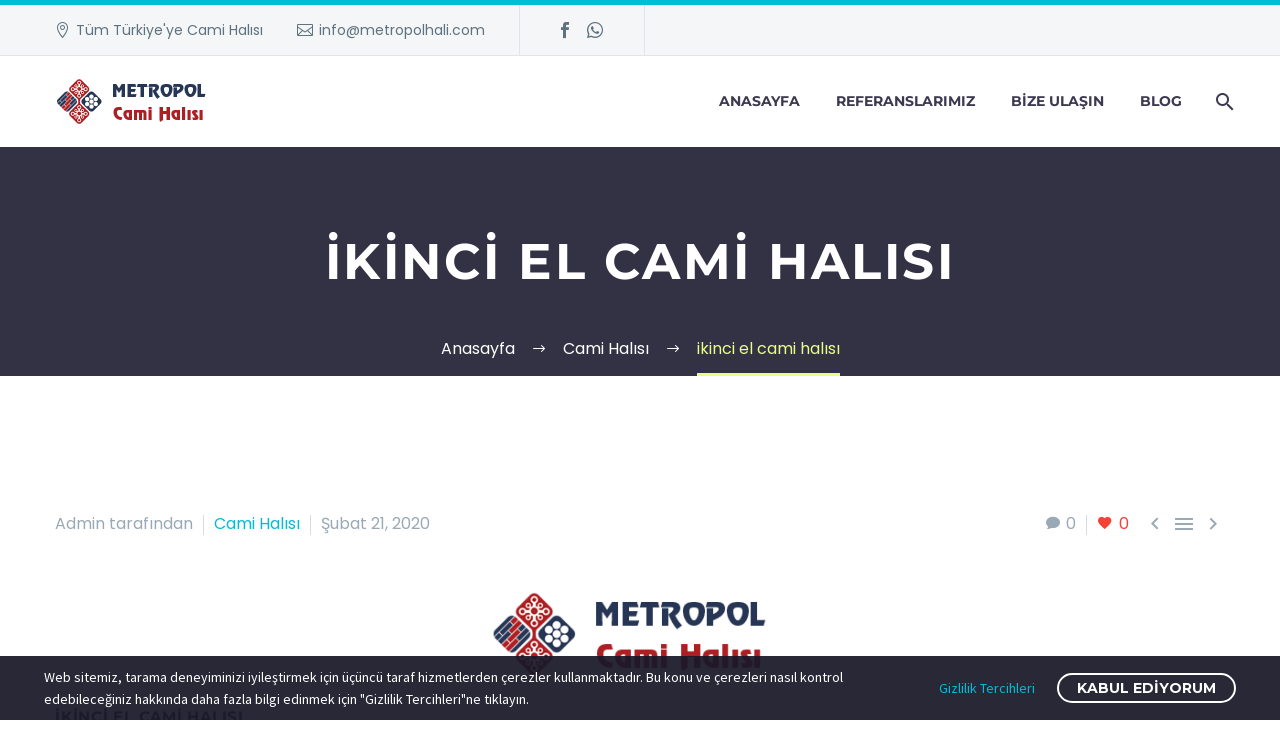

--- FILE ---
content_type: text/html; charset=UTF-8
request_url: https://www.metropolhali.com/ikinci-el-cami-halisi.html
body_size: 24262
content:
<!DOCTYPE html>
<!--[if IE 7]>
<html class="ie ie7" lang="tr" xmlns:og="https://ogp.me/ns#" xmlns:fb="https://ogp.me/ns/fb#">
<![endif]-->
<!--[if IE 8]>
<html class="ie ie8" lang="tr" xmlns:og="https://ogp.me/ns#" xmlns:fb="https://ogp.me/ns/fb#">
<![endif]-->
<!--[if !(IE 7) | !(IE 8) ]><!-->
<html lang="tr" xmlns:og="https://ogp.me/ns#" xmlns:fb="https://ogp.me/ns/fb#">
<!--<![endif]-->
<head>
	<meta charset="UTF-8">
	<meta name="viewport" content="width=device-width, initial-scale=1.0" />
	<link rel="profile" href="https://gmpg.org/xfn/11">
	<link rel="pingback" href="https://www.metropolhali.com/xmlrpc.php">
	<style>.tgpli-background-inited { background-image: none !important; }img[data-tgpli-image-inited] { display:none !important;visibility:hidden !important; }</style>		<script type="text/javascript">
			window.tgpLazyItemsOptions = {
				visibilityOffset: 0,
				desktopEnable: true,
				mobileEnable: true			};
			window.tgpQueue = {
				nodes: [],
				add: function(id, data) {
					data = data || {};
					if (window.tgpLazyItems !== undefined) {
						if (this.nodes.length > 0) {
							window.tgpLazyItems.addNodes(this.flushNodes());
						}
						window.tgpLazyItems.addNode({
							node: document.getElementById(id),
							data: data
						});
					} else {
						this.nodes.push({
							node: document.getElementById(id),
							data: data
						});
					}
				},
				flushNodes: function() {
					return this.nodes.splice(0, this.nodes.length);
				}
			};
		</script>
		<script type="text/javascript" async src="https://www.metropolhali.com/wp-content/themes/thegem/js/thegem-pagespeed-lazy-items.js"></script><title>ikinci el cami halısı &#8211; Cami Halısı Fiyatlar ve Modeller</title>
<meta name='robots' content='max-image-preview:large' />
<link rel='dns-prefetch' href='//fonts.googleapis.com' />
<link rel="alternate" type="application/rss+xml" title="Cami Halısı Fiyatlar ve Modeller &raquo; akışı" href="https://www.metropolhali.com/feed" />
<link rel="alternate" type="application/rss+xml" title="Cami Halısı Fiyatlar ve Modeller &raquo; yorum akışı" href="https://www.metropolhali.com/comments/feed" />
<link rel="alternate" type="application/rss+xml" title="Cami Halısı Fiyatlar ve Modeller &raquo; ikinci el cami halısı yorum akışı" href="https://www.metropolhali.com/ikinci-el-cami-halisi.html/feed" />
<link rel="alternate" title="oEmbed (JSON)" type="application/json+oembed" href="https://www.metropolhali.com/wp-json/oembed/1.0/embed?url=https%3A%2F%2Fwww.metropolhali.com%2Fikinci-el-cami-halisi.html" />
<link rel="alternate" title="oEmbed (XML)" type="text/xml+oembed" href="https://www.metropolhali.com/wp-json/oembed/1.0/embed?url=https%3A%2F%2Fwww.metropolhali.com%2Fikinci-el-cami-halisi.html&#038;format=xml" />
<style id='wp-img-auto-sizes-contain-inline-css' type='text/css'>
img:is([sizes=auto i],[sizes^="auto," i]){contain-intrinsic-size:3000px 1500px}
/*# sourceURL=wp-img-auto-sizes-contain-inline-css */
</style>
<link rel='stylesheet' id='layerslider-css' href='https://www.metropolhali.com/wp-content/plugins/LayerSlider/assets/static/layerslider/css/layerslider.css?ver=8.1.0' type='text/css' media='all' />
<link rel='stylesheet' id='thegem-preloader-css' href='https://www.metropolhali.com/wp-content/themes/thegem/css/thegem-preloader.css?ver=5.11.1' type='text/css' media='all' />
<style id='thegem-preloader-inline-css' type='text/css'>

		body:not(.compose-mode) .gem-icon-style-gradient span,
		body:not(.compose-mode) .gem-icon .gem-icon-half-1,
		body:not(.compose-mode) .gem-icon .gem-icon-half-2 {
			opacity: 0 !important;
			}
/*# sourceURL=thegem-preloader-inline-css */
</style>
<link rel='stylesheet' id='thegem-reset-css' href='https://www.metropolhali.com/wp-content/themes/thegem/css/thegem-reset.css?ver=5.11.1' type='text/css' media='all' />
<link rel='stylesheet' id='thegem-grid-css' href='https://www.metropolhali.com/wp-content/themes/thegem/css/thegem-grid.css?ver=5.11.1' type='text/css' media='all' />
<link rel='stylesheet' id='thegem-header-css' href='https://www.metropolhali.com/wp-content/themes/thegem/css/thegem-header.css?ver=5.11.1' type='text/css' media='all' />
<link rel='stylesheet' id='thegem-style-css' href='https://www.metropolhali.com/wp-content/themes/thegem/style.css?ver=5.11.1' type='text/css' media='all' />
<link rel='stylesheet' id='thegem-widgets-css' href='https://www.metropolhali.com/wp-content/themes/thegem/css/thegem-widgets.css?ver=5.11.1' type='text/css' media='all' />
<link rel='stylesheet' id='thegem-new-css-css' href='https://www.metropolhali.com/wp-content/themes/thegem/css/thegem-new-css.css?ver=5.11.1' type='text/css' media='all' />
<link rel='stylesheet' id='perevazka-css-css-css' href='https://www.metropolhali.com/wp-content/themes/thegem/css/thegem-perevazka-css.css?ver=5.11.1' type='text/css' media='all' />
<link rel='stylesheet' id='thegem-google-fonts-css' href='//fonts.googleapis.com/css?family=Poppins%3A100%2C100italic%2C200%2C200italic%2C300%2C300italic%2C400%2C400italic%2C500%2C500italic%2C600%2C600italic%2C700%2C700italic%2C800%2C800italic%2C900%2C900italic%7CMontserrat%3A100%2C200%2C300%2C400%2C500%2C600%2C700%2C800%2C900%2C100italic%2C200italic%2C300italic%2C400italic%2C500italic%2C600italic%2C700italic%2C800italic%2C900italic%7CSource+Sans+Pro%3A200%2C200italic%2C300%2C300italic%2C400%2C400italic%2C600%2C600italic%2C700%2C700italic%2C900%2C900italic&#038;subset=latin%2Clatin-ext%2Ccyrillic%2Ccyrillic-ext%2Cvietnamese%2Cgreek%2Cgreek-ext&#038;ver=6.9' type='text/css' media='all' />
<link rel='stylesheet' id='thegem-custom-css' href='https://www.metropolhali.com/wp-content/uploads/thegem/css/custom-yZcD4Idl.css?ver=5.11.1' type='text/css' media='all' />
<style id='thegem-custom-inline-css' type='text/css'>
.vc_custom_1582370049167{padding-top: 10px !important;}
#page-title {background-color: #333144;padding-top: 80px;padding-bottom: 80px;}#page-title h1,#page-title .title-rich-content {color: #ffffff;}.page-title-excerpt {color: #ffffff;margin-top: 18px;}#page-title .page-title-title {}#page-title .page-title-title .styled-subtitle.light,#page-title .page-title-excerpt .styled-subtitle.light{ font-family: var(--thegem-to-light-title-font-family); font-style: normal; font-weight: normal;}#page-title .page-title-title .title-main-menu,#page-title .page-title-excerpt .title-main-menu{ font-family: var(--thegem-to-menu-font-family); font-style: var(--thegem-to-menu-font-style); font-weight: var(--thegem-to-menu-font-weight); text-transform: var(--thegem-to-menu-text-transform); font-size: var(--thegem-to-menu-font-size); line-height: var(--thegem-to-menu-line-height); letter-spacing: var(--thegem-to-menu-letter-spacing, 0);}#page-title .page-title-title .title-main-menu.light,#page-title .page-title-excerpt .title-main-menu.light{ font-family: var(--thegem-to-light-title-font-family); font-style: normal; font-weight: normal;}#page-title .page-title-title .title-body,#page-title .page-title-excerpt .title-body{ font-family: var(--thegem-to-body-font-family); font-style: var(--thegem-to-body-font-style); font-weight: var(--thegem-to-body-font-weight); text-transform: var(--thegem-to-body-text-transform, none); font-size: var(--thegem-to-body-font-size); line-height: var(--thegem-to-body-line-height); letter-spacing: var(--thegem-to-body-letter-spacing);}#page-title .page-title-title .title-body.light,#page-title .page-title-excerpt .title-body.light{ font-family: var(--thegem-to-light-title-font-family); font-style: normal; font-weight: normal;}#page-title .page-title-title .title-tiny-body,#page-title .page-title-excerpt .title-tiny-body{ font-family: var(--thegem-to-body-tiny-font-family); font-style: var(--thegem-to-body-tiny-font-style); font-weight: var(--thegem-to-body-tiny-font-weight); text-transform: var(--thegem-to-body-tiny-text-transform, none); font-size: var(--thegem-to-body-tiny-font-size); line-height: var(--thegem-to-body-tiny-line-height); letter-spacing: var(--thegem-to-body-tiny-letter-spacing);}#page-title .page-title-title .title-tiny-body.light,#page-title .page-title-excerpt .title-tiny-body.light{ font-family: var(--thegem-to-light-title-font-family); font-style: normal; font-weight: normal;}.page-title-inner,body .breadcrumbs{padding-left: 0px;padding-right: 0px;}body .page-title-block .breadcrumbs-container{	text-align: center;}.page-breadcrumbs ul li a,.page-breadcrumbs ul li:not(:last-child):after{	color: #99A9B5FF;}.page-breadcrumbs ul li{	color: #3C3950FF;}.page-breadcrumbs ul li a:hover{	color: #3C3950FF;}.block-content {padding-top: 135px;}.block-content:last-of-type {padding-bottom: 110px;}.gem-slideshow,.slideshow-preloader {}#top-area {	display: block;}@media (max-width: 991px) {#page-title {padding-top: 80px;padding-bottom: 80px;}.page-title-inner, body .breadcrumbs{padding-left: 0px;padding-right: 0px;}.page-title-excerpt {margin-top: 18px;}#page-title .page-title-title {margin-top: 0px;}.block-content {}.block-content:last-of-type {}#top-area {	display: block;}}@media (max-width: 767px) {#page-title {padding-top: 80px;padding-bottom: 80px;}.page-title-inner,body .breadcrumbs{padding-left: 0px;padding-right: 0px;}.page-title-excerpt {margin-top: 18px;}#page-title .page-title-title {margin-top: 0px;}.block-content {}.block-content:last-of-type {}#top-area {	display: none;}}
/*# sourceURL=thegem-custom-inline-css */
</style>
<link rel='stylesheet' id='js_composer_front-css' href='https://www.metropolhali.com/wp-content/plugins/js_composer/assets/css/js_composer.min.css?ver=8.7.2' type='text/css' media='all' />
<link rel='stylesheet' id='thegem_js_composer_front-css' href='https://www.metropolhali.com/wp-content/themes/thegem/css/thegem-js_composer_columns.css?ver=5.11.1' type='text/css' media='all' />
<link rel='stylesheet' id='thegem-additional-blog-1-css' href='https://www.metropolhali.com/wp-content/themes/thegem/css/thegem-additional-blog-1.css?ver=5.11.1' type='text/css' media='all' />
<link rel='stylesheet' id='jquery-fancybox-css' href='https://www.metropolhali.com/wp-content/themes/thegem/js/fancyBox/jquery.fancybox.min.css?ver=5.11.1' type='text/css' media='all' />
<link rel='stylesheet' id='thegem-vc_elements-css' href='https://www.metropolhali.com/wp-content/themes/thegem/css/thegem-vc_elements.css?ver=5.11.1' type='text/css' media='all' />
<style id='wp-emoji-styles-inline-css' type='text/css'>

	img.wp-smiley, img.emoji {
		display: inline !important;
		border: none !important;
		box-shadow: none !important;
		height: 1em !important;
		width: 1em !important;
		margin: 0 0.07em !important;
		vertical-align: -0.1em !important;
		background: none !important;
		padding: 0 !important;
	}
/*# sourceURL=wp-emoji-styles-inline-css */
</style>
<link rel='stylesheet' id='wp-block-library-css' href='https://www.metropolhali.com/wp-includes/css/dist/block-library/style.min.css?ver=6.9' type='text/css' media='all' />
<style id='global-styles-inline-css' type='text/css'>
:root{--wp--preset--aspect-ratio--square: 1;--wp--preset--aspect-ratio--4-3: 4/3;--wp--preset--aspect-ratio--3-4: 3/4;--wp--preset--aspect-ratio--3-2: 3/2;--wp--preset--aspect-ratio--2-3: 2/3;--wp--preset--aspect-ratio--16-9: 16/9;--wp--preset--aspect-ratio--9-16: 9/16;--wp--preset--color--black: #000000;--wp--preset--color--cyan-bluish-gray: #abb8c3;--wp--preset--color--white: #ffffff;--wp--preset--color--pale-pink: #f78da7;--wp--preset--color--vivid-red: #cf2e2e;--wp--preset--color--luminous-vivid-orange: #ff6900;--wp--preset--color--luminous-vivid-amber: #fcb900;--wp--preset--color--light-green-cyan: #7bdcb5;--wp--preset--color--vivid-green-cyan: #00d084;--wp--preset--color--pale-cyan-blue: #8ed1fc;--wp--preset--color--vivid-cyan-blue: #0693e3;--wp--preset--color--vivid-purple: #9b51e0;--wp--preset--gradient--vivid-cyan-blue-to-vivid-purple: linear-gradient(135deg,rgb(6,147,227) 0%,rgb(155,81,224) 100%);--wp--preset--gradient--light-green-cyan-to-vivid-green-cyan: linear-gradient(135deg,rgb(122,220,180) 0%,rgb(0,208,130) 100%);--wp--preset--gradient--luminous-vivid-amber-to-luminous-vivid-orange: linear-gradient(135deg,rgb(252,185,0) 0%,rgb(255,105,0) 100%);--wp--preset--gradient--luminous-vivid-orange-to-vivid-red: linear-gradient(135deg,rgb(255,105,0) 0%,rgb(207,46,46) 100%);--wp--preset--gradient--very-light-gray-to-cyan-bluish-gray: linear-gradient(135deg,rgb(238,238,238) 0%,rgb(169,184,195) 100%);--wp--preset--gradient--cool-to-warm-spectrum: linear-gradient(135deg,rgb(74,234,220) 0%,rgb(151,120,209) 20%,rgb(207,42,186) 40%,rgb(238,44,130) 60%,rgb(251,105,98) 80%,rgb(254,248,76) 100%);--wp--preset--gradient--blush-light-purple: linear-gradient(135deg,rgb(255,206,236) 0%,rgb(152,150,240) 100%);--wp--preset--gradient--blush-bordeaux: linear-gradient(135deg,rgb(254,205,165) 0%,rgb(254,45,45) 50%,rgb(107,0,62) 100%);--wp--preset--gradient--luminous-dusk: linear-gradient(135deg,rgb(255,203,112) 0%,rgb(199,81,192) 50%,rgb(65,88,208) 100%);--wp--preset--gradient--pale-ocean: linear-gradient(135deg,rgb(255,245,203) 0%,rgb(182,227,212) 50%,rgb(51,167,181) 100%);--wp--preset--gradient--electric-grass: linear-gradient(135deg,rgb(202,248,128) 0%,rgb(113,206,126) 100%);--wp--preset--gradient--midnight: linear-gradient(135deg,rgb(2,3,129) 0%,rgb(40,116,252) 100%);--wp--preset--font-size--small: 13px;--wp--preset--font-size--medium: 20px;--wp--preset--font-size--large: 36px;--wp--preset--font-size--x-large: 42px;--wp--preset--spacing--20: 0.44rem;--wp--preset--spacing--30: 0.67rem;--wp--preset--spacing--40: 1rem;--wp--preset--spacing--50: 1.5rem;--wp--preset--spacing--60: 2.25rem;--wp--preset--spacing--70: 3.38rem;--wp--preset--spacing--80: 5.06rem;--wp--preset--shadow--natural: 6px 6px 9px rgba(0, 0, 0, 0.2);--wp--preset--shadow--deep: 12px 12px 50px rgba(0, 0, 0, 0.4);--wp--preset--shadow--sharp: 6px 6px 0px rgba(0, 0, 0, 0.2);--wp--preset--shadow--outlined: 6px 6px 0px -3px rgb(255, 255, 255), 6px 6px rgb(0, 0, 0);--wp--preset--shadow--crisp: 6px 6px 0px rgb(0, 0, 0);}:where(.is-layout-flex){gap: 0.5em;}:where(.is-layout-grid){gap: 0.5em;}body .is-layout-flex{display: flex;}.is-layout-flex{flex-wrap: wrap;align-items: center;}.is-layout-flex > :is(*, div){margin: 0;}body .is-layout-grid{display: grid;}.is-layout-grid > :is(*, div){margin: 0;}:where(.wp-block-columns.is-layout-flex){gap: 2em;}:where(.wp-block-columns.is-layout-grid){gap: 2em;}:where(.wp-block-post-template.is-layout-flex){gap: 1.25em;}:where(.wp-block-post-template.is-layout-grid){gap: 1.25em;}.has-black-color{color: var(--wp--preset--color--black) !important;}.has-cyan-bluish-gray-color{color: var(--wp--preset--color--cyan-bluish-gray) !important;}.has-white-color{color: var(--wp--preset--color--white) !important;}.has-pale-pink-color{color: var(--wp--preset--color--pale-pink) !important;}.has-vivid-red-color{color: var(--wp--preset--color--vivid-red) !important;}.has-luminous-vivid-orange-color{color: var(--wp--preset--color--luminous-vivid-orange) !important;}.has-luminous-vivid-amber-color{color: var(--wp--preset--color--luminous-vivid-amber) !important;}.has-light-green-cyan-color{color: var(--wp--preset--color--light-green-cyan) !important;}.has-vivid-green-cyan-color{color: var(--wp--preset--color--vivid-green-cyan) !important;}.has-pale-cyan-blue-color{color: var(--wp--preset--color--pale-cyan-blue) !important;}.has-vivid-cyan-blue-color{color: var(--wp--preset--color--vivid-cyan-blue) !important;}.has-vivid-purple-color{color: var(--wp--preset--color--vivid-purple) !important;}.has-black-background-color{background-color: var(--wp--preset--color--black) !important;}.has-cyan-bluish-gray-background-color{background-color: var(--wp--preset--color--cyan-bluish-gray) !important;}.has-white-background-color{background-color: var(--wp--preset--color--white) !important;}.has-pale-pink-background-color{background-color: var(--wp--preset--color--pale-pink) !important;}.has-vivid-red-background-color{background-color: var(--wp--preset--color--vivid-red) !important;}.has-luminous-vivid-orange-background-color{background-color: var(--wp--preset--color--luminous-vivid-orange) !important;}.has-luminous-vivid-amber-background-color{background-color: var(--wp--preset--color--luminous-vivid-amber) !important;}.has-light-green-cyan-background-color{background-color: var(--wp--preset--color--light-green-cyan) !important;}.has-vivid-green-cyan-background-color{background-color: var(--wp--preset--color--vivid-green-cyan) !important;}.has-pale-cyan-blue-background-color{background-color: var(--wp--preset--color--pale-cyan-blue) !important;}.has-vivid-cyan-blue-background-color{background-color: var(--wp--preset--color--vivid-cyan-blue) !important;}.has-vivid-purple-background-color{background-color: var(--wp--preset--color--vivid-purple) !important;}.has-black-border-color{border-color: var(--wp--preset--color--black) !important;}.has-cyan-bluish-gray-border-color{border-color: var(--wp--preset--color--cyan-bluish-gray) !important;}.has-white-border-color{border-color: var(--wp--preset--color--white) !important;}.has-pale-pink-border-color{border-color: var(--wp--preset--color--pale-pink) !important;}.has-vivid-red-border-color{border-color: var(--wp--preset--color--vivid-red) !important;}.has-luminous-vivid-orange-border-color{border-color: var(--wp--preset--color--luminous-vivid-orange) !important;}.has-luminous-vivid-amber-border-color{border-color: var(--wp--preset--color--luminous-vivid-amber) !important;}.has-light-green-cyan-border-color{border-color: var(--wp--preset--color--light-green-cyan) !important;}.has-vivid-green-cyan-border-color{border-color: var(--wp--preset--color--vivid-green-cyan) !important;}.has-pale-cyan-blue-border-color{border-color: var(--wp--preset--color--pale-cyan-blue) !important;}.has-vivid-cyan-blue-border-color{border-color: var(--wp--preset--color--vivid-cyan-blue) !important;}.has-vivid-purple-border-color{border-color: var(--wp--preset--color--vivid-purple) !important;}.has-vivid-cyan-blue-to-vivid-purple-gradient-background{background: var(--wp--preset--gradient--vivid-cyan-blue-to-vivid-purple) !important;}.has-light-green-cyan-to-vivid-green-cyan-gradient-background{background: var(--wp--preset--gradient--light-green-cyan-to-vivid-green-cyan) !important;}.has-luminous-vivid-amber-to-luminous-vivid-orange-gradient-background{background: var(--wp--preset--gradient--luminous-vivid-amber-to-luminous-vivid-orange) !important;}.has-luminous-vivid-orange-to-vivid-red-gradient-background{background: var(--wp--preset--gradient--luminous-vivid-orange-to-vivid-red) !important;}.has-very-light-gray-to-cyan-bluish-gray-gradient-background{background: var(--wp--preset--gradient--very-light-gray-to-cyan-bluish-gray) !important;}.has-cool-to-warm-spectrum-gradient-background{background: var(--wp--preset--gradient--cool-to-warm-spectrum) !important;}.has-blush-light-purple-gradient-background{background: var(--wp--preset--gradient--blush-light-purple) !important;}.has-blush-bordeaux-gradient-background{background: var(--wp--preset--gradient--blush-bordeaux) !important;}.has-luminous-dusk-gradient-background{background: var(--wp--preset--gradient--luminous-dusk) !important;}.has-pale-ocean-gradient-background{background: var(--wp--preset--gradient--pale-ocean) !important;}.has-electric-grass-gradient-background{background: var(--wp--preset--gradient--electric-grass) !important;}.has-midnight-gradient-background{background: var(--wp--preset--gradient--midnight) !important;}.has-small-font-size{font-size: var(--wp--preset--font-size--small) !important;}.has-medium-font-size{font-size: var(--wp--preset--font-size--medium) !important;}.has-large-font-size{font-size: var(--wp--preset--font-size--large) !important;}.has-x-large-font-size{font-size: var(--wp--preset--font-size--x-large) !important;}
/*# sourceURL=global-styles-inline-css */
</style>

<style id='classic-theme-styles-inline-css' type='text/css'>
/*! This file is auto-generated */
.wp-block-button__link{color:#fff;background-color:#32373c;border-radius:9999px;box-shadow:none;text-decoration:none;padding:calc(.667em + 2px) calc(1.333em + 2px);font-size:1.125em}.wp-block-file__button{background:#32373c;color:#fff;text-decoration:none}
/*# sourceURL=/wp-includes/css/classic-themes.min.css */
</style>
<link rel='stylesheet' id='lvca-animate-styles-css' href='https://www.metropolhali.com/wp-content/plugins/addons-for-visual-composer/assets/css/animate.css?ver=3.9.4' type='text/css' media='all' />
<link rel='stylesheet' id='lvca-frontend-styles-css' href='https://www.metropolhali.com/wp-content/plugins/addons-for-visual-composer/assets/css/lvca-frontend.css?ver=3.9.4' type='text/css' media='all' />
<link rel='stylesheet' id='lvca-icomoon-styles-css' href='https://www.metropolhali.com/wp-content/plugins/addons-for-visual-composer/assets/css/icomoon.css?ver=3.9.4' type='text/css' media='all' />
<link rel='stylesheet' id='contact-form-7-css' href='https://www.metropolhali.com/wp-content/plugins/contact-form-7/includes/css/styles.css?ver=6.1.4' type='text/css' media='all' />
<link rel='stylesheet' id='thegem-gdpr-css' href='https://www.metropolhali.com/wp-content/plugins/thegem-elements/inc/gdpr/assets/css/public.css?ver=1.0' type='text/css' media='all' />
<script type="text/javascript">function fullHeightRow() {
			var fullHeight,
				offsetTop,
				element = document.getElementsByClassName('vc_row-o-full-height')[0];
			if (element) {
				fullHeight = window.innerHeight;
				offsetTop = window.pageYOffset + element.getBoundingClientRect().top;
				if (offsetTop < fullHeight) {
					fullHeight = 100 - offsetTop / (fullHeight / 100);
					element.style.minHeight = fullHeight + 'vh'
				}
			}
		}</script><script type="text/javascript" src="https://www.metropolhali.com/wp-includes/js/jquery/jquery.min.js?ver=3.7.1" id="jquery-core-js"></script>
<script type="text/javascript" src="https://www.metropolhali.com/wp-includes/js/jquery/jquery-migrate.min.js?ver=3.4.1" id="jquery-migrate-js"></script>
<script type="text/javascript" src="https://www.metropolhali.com/wp-content/plugins/addons-for-visual-composer/assets/js/jquery.waypoints.min.js?ver=3.9.4" id="lvca-waypoints-js"></script>
<script type="text/javascript" id="lvca-frontend-scripts-js-extra">
/* <![CDATA[ */
var lvca_settings = {"mobile_width":"780","custom_css":""};
//# sourceURL=lvca-frontend-scripts-js-extra
/* ]]> */
</script>
<script type="text/javascript" src="https://www.metropolhali.com/wp-content/plugins/addons-for-visual-composer/assets/js/lvca-frontend.min.js?ver=3.9.4" id="lvca-frontend-scripts-js"></script>
<script type="text/javascript" id="zilla-likes-js-extra">
/* <![CDATA[ */
var zilla_likes = {"ajaxurl":"https://www.metropolhali.com/wp-admin/admin-ajax.php"};
//# sourceURL=zilla-likes-js-extra
/* ]]> */
</script>
<script type="text/javascript" src="https://www.metropolhali.com/wp-content/plugins/zilla-likes/scripts/zilla-likes.js?ver=6.9" id="zilla-likes-js"></script>
<script></script><meta name="generator" content="Powered by LayerSlider 8.1.0 - Build Heros, Sliders, and Popups. Create Animations and Beautiful, Rich Web Content as Easy as Never Before on WordPress." />
<!-- LayerSlider updates and docs at: https://layerslider.com -->
<link rel="https://api.w.org/" href="https://www.metropolhali.com/wp-json/" /><link rel="alternate" title="JSON" type="application/json" href="https://www.metropolhali.com/wp-json/wp/v2/posts/334" /><link rel="EditURI" type="application/rsd+xml" title="RSD" href="https://www.metropolhali.com/xmlrpc.php?rsd" />
<meta name="generator" content="WordPress 6.9" />
<link rel="canonical" href="https://www.metropolhali.com/ikinci-el-cami-halisi.html" />
<link rel='shortlink' href='https://www.metropolhali.com/?p=334' />
        <script type="text/javascript">
            (function () {
                window.lvca_fs = {can_use_premium_code: false};
            })();
        </script>
        <style type="text/css">.recentcomments a{display:inline !important;padding:0 !important;margin:0 !important;}</style><meta name="generator" content="Powered by WPBakery Page Builder - drag and drop page builder for WordPress."/>
<link rel="icon" href="https://metropolhali.com/wp-content/uploads/2020/02/favicon.ico" sizes="32x32" />
<link rel="icon" href="https://metropolhali.com/wp-content/uploads/2020/02/favicon.ico" sizes="192x192" />
<link rel="apple-touch-icon" href="https://metropolhali.com/wp-content/uploads/2020/02/favicon.ico" />
<meta name="msapplication-TileImage" content="https://metropolhali.com/wp-content/uploads/2020/02/favicon.ico" />
<script>if(document.querySelector('[data-type="vc_custom-css"]')) {document.head.appendChild(document.querySelector('[data-type="vc_custom-css"]'));}</script><noscript><style> .wpb_animate_when_almost_visible { opacity: 1; }</style></noscript>
<meta property="og:title" content="ikinci el cami halısı"/>
<meta property="og:description" content="ikinci el cami halısı Türkiye&#039;nin En Büyük Halı Markası Metropol Cami Halısı 100/100 yün ve akrilik cami halısı ikinci el cami halısı Cami halıları ikinci el Cami Halısı Fiyatları ikinci el özel tasarım 1 haftada teslimat uygun fiyat ve 12 taksit.. ikinci el cami halısı"/>
<meta property="og:site_name" content="Cami Halısı Fiyatlar ve Modeller"/>
<meta property="og:type" content="article"/>
<meta property="og:url" content="https://www.metropolhali.com/ikinci-el-cami-halisi.html"/>

<meta itemprop="name" content="ikinci el cami halısı"/>
<meta itemprop="description" content="ikinci el cami halısı Türkiye&#039;nin En Büyük Halı Markası Metropol Cami Halısı 100/100 yün ve akrilik cami halısı ikinci el cami halısı Cami halıları ikinci el Cami Halısı Fiyatları ikinci el özel tasarım 1 haftada teslimat uygun fiyat ve 12 taksit.. ikinci el cami halısı"/>
	
</head>


<body class="wp-singular post-template-default single single-post postid-334 single-format-standard wp-theme-thegem wpb-js-composer js-comp-ver-8.7.2 vc_responsive">

	<script type="text/javascript">
		var gemSettings = {"isTouch":"","forcedLasyDisabled":"","tabletPortrait":"1","tabletLandscape":"","topAreaMobileDisable":"","parallaxDisabled":"","fillTopArea":"","themePath":"https:\/\/www.metropolhali.com\/wp-content\/themes\/thegem","rootUrl":"https:\/\/www.metropolhali.com","mobileEffectsEnabled":"","isRTL":""};
		(function() {
    function isTouchDevice() {
        return (('ontouchstart' in window) ||
            (navigator.MaxTouchPoints > 0) ||
            (navigator.msMaxTouchPoints > 0));
    }

    window.gemSettings.isTouch = isTouchDevice();

    function userAgentDetection() {
        var ua = navigator.userAgent.toLowerCase(),
        platform = navigator.platform.toLowerCase(),
        UA = ua.match(/(opera|ie|firefox|chrome|version)[\s\/:]([\w\d\.]+)?.*?(safari|version[\s\/:]([\w\d\.]+)|$)/) || [null, 'unknown', 0],
        mode = UA[1] == 'ie' && document.documentMode;

        window.gemBrowser = {
            name: (UA[1] == 'version') ? UA[3] : UA[1],
            version: UA[2],
            platform: {
                name: ua.match(/ip(?:ad|od|hone)/) ? 'ios' : (ua.match(/(?:webos|android)/) || platform.match(/mac|win|linux/) || ['other'])[0]
                }
        };
            }

    window.updateGemClientSize = function() {
        if (window.gemOptions == null || window.gemOptions == undefined) {
            window.gemOptions = {
                first: false,
                clientWidth: 0,
                clientHeight: 0,
                innerWidth: -1
            };
        }

        window.gemOptions.clientWidth = window.innerWidth || document.documentElement.clientWidth;
        if (document.body != null && !window.gemOptions.clientWidth) {
            window.gemOptions.clientWidth = document.body.clientWidth;
        }

        window.gemOptions.clientHeight = window.innerHeight || document.documentElement.clientHeight;
        if (document.body != null && !window.gemOptions.clientHeight) {
            window.gemOptions.clientHeight = document.body.clientHeight;
        }
    };

    window.updateGemInnerSize = function(width) {
        window.gemOptions.innerWidth = width != undefined ? width : (document.body != null ? document.body.clientWidth : 0);
    };

    userAgentDetection();
    window.updateGemClientSize(true);

    window.gemSettings.lasyDisabled = window.gemSettings.forcedLasyDisabled || (!window.gemSettings.mobileEffectsEnabled && (window.gemSettings.isTouch || window.gemOptions.clientWidth <= 800));
})();
		(function() {
    if (window.gemBrowser.name == 'safari') {
        try {
            var safariVersion = parseInt(window.gemBrowser.version);
        } catch(e) {
            var safariVersion = 0;
        }
        if (safariVersion >= 9) {
            window.gemSettings.parallaxDisabled = true;
            window.gemSettings.fillTopArea = true;
        }
    }
})();
		(function() {
    var fullwithData = {
        page: null,
        pageWidth: 0,
        pageOffset: {},
        fixVcRow: true,
        pagePaddingLeft: 0
    };

    function updateFullwidthData() {
        fullwithData.pageOffset = fullwithData.page.getBoundingClientRect();
        fullwithData.pageWidth = parseFloat(fullwithData.pageOffset.width);
        fullwithData.pagePaddingLeft = 0;

        if (fullwithData.page.className.indexOf('vertical-header') != -1) {
            fullwithData.pagePaddingLeft = 45;
            if (fullwithData.pageWidth >= 1600) {
                fullwithData.pagePaddingLeft = 360;
            }
            if (fullwithData.pageWidth < 980) {
                fullwithData.pagePaddingLeft = 0;
            }
        }
    }

    function gem_fix_fullwidth_position(element) {
        if (element == null) {
            return false;
        }

        if (fullwithData.page == null) {
            fullwithData.page = document.getElementById('page');
            updateFullwidthData();
        }

        /*if (fullwithData.pageWidth < 1170) {
            return false;
        }*/

        if (!fullwithData.fixVcRow) {
            return false;
        }

        if (element.previousElementSibling != null && element.previousElementSibling != undefined && element.previousElementSibling.className.indexOf('fullwidth-block') == -1) {
            var elementParentViewportOffset = element.previousElementSibling.getBoundingClientRect();
        } else {
            var elementParentViewportOffset = element.parentNode.getBoundingClientRect();
        }

        /*if (elementParentViewportOffset.top > window.gemOptions.clientHeight) {
            fullwithData.fixVcRow = false;
            return false;
        }*/

        if (element.className.indexOf('vc_row') != -1) {
            var elementMarginLeft = -21;
            var elementMarginRight = -21;
        } else {
            var elementMarginLeft = 0;
            var elementMarginRight = 0;
        }

        var offset = parseInt(fullwithData.pageOffset.left + 0.5) - parseInt((elementParentViewportOffset.left < 0 ? 0 : elementParentViewportOffset.left) + 0.5) - elementMarginLeft + fullwithData.pagePaddingLeft;
        var offsetKey = window.gemSettings.isRTL ? 'right' : 'left';

        element.style.position = 'relative';
        element.style[offsetKey] = offset + 'px';
        element.style.width = fullwithData.pageWidth - fullwithData.pagePaddingLeft + 'px';

        if (element.className.indexOf('vc_row') == -1) {
            element.setAttribute('data-fullwidth-updated', 1);
        }

        if (element.className.indexOf('vc_row') != -1 && element.className.indexOf('vc_section') == -1 && !element.hasAttribute('data-vc-stretch-content')) {
            var el_full = element.parentNode.querySelector('.vc_row-full-width-before');
            var padding = -1 * offset;
            0 > padding && (padding = 0);
            var paddingRight = fullwithData.pageWidth - padding - el_full.offsetWidth + elementMarginLeft + elementMarginRight;
            0 > paddingRight && (paddingRight = 0);
            element.style.paddingLeft = padding + 'px';
            element.style.paddingRight = paddingRight + 'px';
        }
    }

    window.gem_fix_fullwidth_position = gem_fix_fullwidth_position;

    document.addEventListener('DOMContentLoaded', function() {
        var classes = [];

        if (window.gemSettings.isTouch) {
            document.body.classList.add('thegem-touch');
        }

        if (window.gemSettings.lasyDisabled && !window.gemSettings.forcedLasyDisabled) {
            document.body.classList.add('thegem-effects-disabled');
        }
    });

    if (window.gemSettings.parallaxDisabled) {
        var head  = document.getElementsByTagName('head')[0],
            link  = document.createElement('style');
        link.rel  = 'stylesheet';
        link.type = 'text/css';
        link.innerHTML = ".fullwidth-block.fullwidth-block-parallax-fixed .fullwidth-block-background { background-attachment: scroll !important; }";
        head.appendChild(link);
    }
})();

(function() {
    setTimeout(function() {
        var preloader = document.getElementById('page-preloader');
        if (preloader != null && preloader != undefined) {
            preloader.className += ' preloader-loaded';
        }
    }, window.pagePreloaderHideTime || 1000);
})();
	</script>
	


<div id="page" class="layout-fullwidth header-style-3">

	<a href="#main" class="scroll-to-content">Skip to main content</a>

			<a href="#page" class="scroll-top-button">Scroll Top</a>
	
	
					<div class="top-area-background top-area-scroll-hide">
				<div id="top-area" class="top-area top-area-style-default top-area-alignment-left">
	<div class="container">
		<div class="top-area-items inline-inside">
							<div class="top-area-block top-area-contacts"><div class="gem-contacts inline-inside"><div class="gem-contacts-item gem-contacts-address">Tüm Türkiye&#039;ye Cami Halısı</div><div class="gem-contacts-item gem-contacts-email"><a href="mailto:info@metropolhali.com">info@metropolhali.com</a></div></div></div>
										<div class="top-area-block top-area-socials socials-colored-hover">			<div class="socials inline-inside">
															<a class="socials-item" href="https://www.facebook.com/turkiyecamihalisi" target="_blank" rel="noopener" title="Facebook">
                            <i class="socials-item-icon facebook "></i>
                        </a>
																																																																																																																																																																																																																																			<a class="socials-item" href="https://wa.me/905326971053" target="_blank" rel="noopener" title="WhatsApp">
                            <i class="socials-item-icon whatsapp "></i>
                        </a>
																																																																																																																																																																</div>
			</div>
								</div>
	</div>
</div>
			</div>
		
		<div id="site-header-wrapper"  class="  " >
			
			
			<header id="site-header" class="site-header animated-header mobile-menu-layout-default" role="banner">
								
				<div class="header-background">
					<div class="container">
						<div class="header-main logo-position-left header-layout-default header-style-3">
																							<div class="site-title">
											<div class="site-logo" style="width:164px;">
			<a href="https://www.metropolhali.com/" rel="home" aria-label="Homepage">
									<span class="logo"><img src="https://www.metropolhali.com/wp-content/uploads/thegem/logos/logo_9b040bcb9dbe0b5947aed37af2972fb9_1x.png" srcset="https://www.metropolhali.com/wp-content/uploads/thegem/logos/logo_9b040bcb9dbe0b5947aed37af2972fb9_1x.png 1x,https://www.metropolhali.com/wp-content/uploads/thegem/logos/logo_9b040bcb9dbe0b5947aed37af2972fb9_2x.png 2x,https://www.metropolhali.com/wp-content/uploads/thegem/logos/logo_9b040bcb9dbe0b5947aed37af2972fb9_3x.png 3x" alt="Cami Halısı Fiyatlar ve Modeller" style="width:164px;" class="tgp-exclude default"/><img src="https://www.metropolhali.com/wp-content/uploads/thegem/logos/logo_64f5b9e4f9eeefdb9b7a1df1e6cf1266_1x.png" srcset="https://www.metropolhali.com/wp-content/uploads/thegem/logos/logo_64f5b9e4f9eeefdb9b7a1df1e6cf1266_1x.png 1x,https://www.metropolhali.com/wp-content/uploads/thegem/logos/logo_64f5b9e4f9eeefdb9b7a1df1e6cf1266_2x.png 2x,https://www.metropolhali.com/wp-content/uploads/thegem/logos/logo_64f5b9e4f9eeefdb9b7a1df1e6cf1266_3x.png 3x" alt="Cami Halısı Fiyatlar ve Modeller" style="width:132px;" class="tgp-exclude small"/></span>
							</a>
		</div>
										</div>
																											<nav id="primary-navigation" class="site-navigation primary-navigation" role="navigation">
											<button class="menu-toggle dl-trigger">Primary Menu<span class="menu-line-1"></span><span class="menu-line-2"></span><span class="menu-line-3"></span></button>																							<ul id="primary-menu" class="nav-menu styled no-responsive dl-menu"><li id="menu-item-83" class="menu-item menu-item-type-post_type menu-item-object-page menu-item-home menu-item-83 megamenu-first-element"><a href="https://www.metropolhali.com/">Anasayfa</a></li>
<li id="menu-item-393" class="menu-item menu-item-type-post_type menu-item-object-page menu-item-393 megamenu-first-element"><a href="https://www.metropolhali.com/referanslarimiz">Referanslarımız</a></li>
<li id="menu-item-355" class="menu-item menu-item-type-post_type menu-item-object-page menu-item-355 megamenu-first-element"><a href="https://www.metropolhali.com/iletisim">Bize Ulaşın</a></li>
<li id="menu-item-48" class="menu-item menu-item-type-post_type menu-item-object-page current_page_parent menu-item-48 megamenu-first-element"><a href="https://www.metropolhali.com/cami-halisi-blog">Blog</a></li>
<li class="menu-item menu-item-search "><a href="#" aria-label="Arama"></a><div class="minisearch "><form role="search" id="searchform" class="sf" action="https://www.metropolhali.com/" method="GET"><input id="searchform-input" class="sf-input" type="text" placeholder="Search..." name="s" aria-label="Arama"><span class="sf-submit-icon"></span><input id="searchform-submit" class="sf-submit" type="submit" value="s" aria-label="Arama"></form></div></li></ul>																																</nav>
																														</div>
					</div>
				</div>
			</header><!-- #site-header -->
								</div><!-- #site-header-wrapper -->
	
	
	<div id="main" class="site-main page__top-shadow visible" role="main" aria-label="Main">

<div id="main-content" class="main-content">

<div id="page-title" class="page-title-block page-title-alignment-center page-title-style-1 ">
						
						
						
						
						
						<div class="container"><div class="page-title-inner"><div class="page-title-title"><h1 style="color:#ffffff;">  ikinci el cami halısı</h1></div></div></div>
						<div class="breadcrumbs-container"><div class="container"><div class="breadcrumbs"><span><a href="https://www.metropolhali.com/" itemprop="url"><span itemprop="title">Anasayfa</span></a></span> <span class="divider"><span class="bc-devider"></span></span> <span><a href="https://www.metropolhali.com/category/cami-halisi-aciklamalari" itemprop="url"><span itemprop="title">Cami Halısı</span></a></span> <span class="divider"><span class="bc-devider"></span></span> <span class="current">ikinci el cami halısı</span></div><!-- .breadcrumbs --></div></div>
					</div>
<div class="block-content">
	<div class="container">
		<div class="panel row">

			<div class="panel-center col-xs-12">
				<article id="post-334" class="post-334 post type-post status-publish format-standard category-cami-halisi-aciklamalari tag-cami-halisi tag-cami-halisi-fiyatlari tag-ikinci-el-cami-hali tag-ikinci-el-cami-halilari tag-ikinci-el-cami-halisi tag-ikinci-el-cami-halisi-fiyatlari">

					<div class="entry-content post-content">
						
						
							
							<div class="post-meta date-color">
								<div class="entry-meta single-post-meta clearfix gem-post-date">
									<div class="post-meta-right">

																					<span class="comments-link"><a href="https://www.metropolhali.com/ikinci-el-cami-halisi.html#respond">0</a></span>
																															<span class="sep"></span>										<span class="post-meta-likes"><a href="#" class="zilla-likes" id="zilla-likes-334" title="Like this"><span class="zilla-likes-count">0</span> <span class="zilla-likes-postfix"></span></a></span>																					<span class="post-meta-navigation">
												<span class="post-meta-navigation-prev" title="Önceki yazı"><a href="https://www.metropolhali.com/cikma-cami-halisi.html" rel="prev">&#xe636;</a></span>												<span
														class="post-meta-category-link"><a
															href="https://www.metropolhali.com/category/cami-halisi-aciklamalari">&#xe620;</a>
													</span>												<span class="post-meta-navigation-next" title="Sonraki yazı"><a href="https://www.metropolhali.com/merinos-cami-halisi.html" rel="next">&#xe634;</a></span>											</span>
																			</div>
									<div class="post-meta-left">
																					<span class="post-meta-author">Admin tarafından</span>
																															<span
													class="sep"></span> <span
													class="post-meta-categories"><a href="https://www.metropolhali.com/category/cami-halisi-aciklamalari" title="Cami Halısı içindeki tüm mesajları görüntüle">Cami Halısı</a></span>
																																											<span class="sep"></span> <span
													class="post-meta-date">Şubat 21, 2020</span>
																			</div>
								</div><!-- .entry-meta -->
							</div>
							
						
						<h2><strong> <img class="size-medium wp-image-100 aligncenter" data-tgpli-src="https://metropolhali.com/wp-content/uploads/2020/02/metropol-cami-halısı-logo-1-300x86.png" alt="" width="300" height="86" data-tgpli-srcset="https://www.metropolhali.com/wp-content/uploads/2020/02/metropol-cami-halısı-logo-1-300x86.png 300w, https://www.metropolhali.com/wp-content/uploads/2020/02/metropol-cami-halısı-logo-1.png 328w" sizes="(max-width: 300px) 100vw, 300px" data-tgpli-inited data-tgpli-image-inited id="tgpli-6977a5f39f2e6"  /><script>window.tgpQueue.add('tgpli-6977a5f39f2e6')</script><noscript><img class="size-medium wp-image-100 aligncenter" src="https://metropolhali.com/wp-content/uploads/2020/02/metropol-cami-halısı-logo-1-300x86.png" alt="" width="300" height="86" srcset="https://www.metropolhali.com/wp-content/uploads/2020/02/metropol-cami-halısı-logo-1-300x86.png 300w, https://www.metropolhali.com/wp-content/uploads/2020/02/metropol-cami-halısı-logo-1.png 328w" sizes="(max-width: 300px) 100vw, 300px" /></noscript>ikinci el cami halısı </strong></h2>
<blockquote><p><strong> Türkiye&#8217;nin En Büyük Halı Markası Metropol Cami Halısı 100/100 yün ve akrilik cami halısı ikinci el cami halısı Cami halıları ikinci el Cami Halısı Fiyatları ikinci el özel tasarım 1 haftada teslimat uygun fiyat ve 12 taksit..</strong></p></blockquote>
<h2>ikinci el cami halısı</h2>
<p>ikinci el cami halısı İbadetlerin cemaatle birlikte yapıldığı camilerin tabanı halıyla kaplı olmalıdır. Namaz kılındığı için insanların dizleri, elleri ve başları yerle temas eder ikinci el cami halısı. O nedenle camilerde kullanılan halıların boydan boya olması ve kaliteli iplikten üretilmiş olması gerekir. Bu anlamda <strong>cami halısı firmaları</strong> arasından güvenilir bir firma ile çalışılması çok önemli bir husustur.</p>
<p>İslam kültürünün en önemli motiflerinden biri olan halılar, camilerin de vazgeçilmez eşyalarıdır. Her cami, girildiğinde insanların içine ferahlık veren, ruhani duygular uyandıran şekilde donatılmalıdır. <strong>Cami halı ikinci el </strong> çeşidi alınırken, cami atmosferine uyacak motifler içermesine dikkat edilmelidir.</p>
<h2><strong>Cami Halısı Nasıl Alınır?</strong></h2>
<p><strong>Cami halısı</strong> üzerine çalışan firmamız aracılığı ile istediğiniz büyüklükte ve motifte halı alabilirsiniz. Kaliteli iplikten üretilen halılarımız uzun yıllar boyunca kullanılabilir. Temizliğinin kolay olması da <strong>cami halısı</strong> satın alırken bakılan özellikler arasındadır.</p>
<p>Müslümanların günde beş vakit ziyaret ettikleri camilerimiz, en güzel ve en kaliteli halılarla donatılmalıdır. <strong>Cami halıları</strong> en kaliteli malzemeden, işinin uzmanı firmalarca üretilmelidir. <strong>Cami halısı </strong>firması olarak, isteğe göre uygun büyüklükte halı satışı yapmaktayız.</p>
<h3><strong>Cami Halısında Farklı Renk ve Desenler</strong></h3>
<p><strong>Cami halıları</strong>, caminin ambiyansına uygun renklerde ve desenlerde olmalıdır. Camiler genellike geleneksel biçimde dizayn edilirler. Çok fazla karmaşaya kaçmadan, dikkat dağıtmayacak fakat huzur verecek desenlerin seçilmesi daha doğru olur. <strong>Cami halısı özellikleri ikinci el </strong>için araştırıldığında firmamızdan fikir alabilirsiniz.</p>
<p><strong>Cami halısı özellikleri</strong> konusunda tecrübeli olan firmamız size gereken desteği verecektir. Hangi renk ve hangi desen seçmeniz konusunda sizlere fikir verebilir, gerekli yönlendirmeleri yapabiliriz. <strong>Cami halı</strong> özellikleri, caminin duvarlarına ve taikinci el ına göre de ayarlanabilir.</p>
<p>Duvarların ve taikinci el ın rengi <strong>cami halısı özellikleri</strong> için belirleyici faktörler arasındadır. Ayrıca caminin atmosferinin insanlara huzur vermesi gerektiği unutulmamalıdır. O nedenle karmaşık desenlerden kaçınılması daha iyi olacaktır.</p>
<h3><strong>Cami Halısı Temizliği</strong></h3>
<p><strong>Cami halısı temizliği ikinci el </strong> son derece önemli bir konudur. Her gün üzerine bir çok insan basar ve üzerinde namaz kılındığı için her an temiz olması gereklidir. Camiler aynı zamanda temizliği çikinci el ştıran ortamlardır. Cami halısının kirli olması ise asla uygun olmaz.  Cami halısı eski ya da kirli görünmemelidir.</p>
<p><strong>Cami halısı temizliği ikinci el </strong> merkezli firmamızda üretilen halılarda oldukça kolay bir şekilde yapılır. Halının üretildiği iplik türü, kolay temizlenip temizlenmeyeceği konusunda bilgi verir.</p>
<p><strong>Cami halısı temizliği</strong> kolay olsun isteniyorsa, olabildiğince kısa tüylü halıların tercih edilmesi gerekir. Bu şekilde üretilen halıların temizliği, tüyleri uzun olan halılara göre daha kolay olur. <strong>Cami halısı temizliği ikinci el </strong> içerisinde destek almak isteniyorsa, firmamızca üretilen halıların temizliğinin oldukça kolay olacağı bilinmelidir.</p>
<p>Kaliteli iplikten üretilmiş olması, <strong>cami halısı temizliği</strong> için önemli olan bir diğer faktördür. Kalitesiz halılarda temizlik zor olur. Hatta ne kadar silinse de, üzerindeki kirlerden kurtulmak kolay kolay mümkün olmaz.</p>
<p>Boydan boya halı döşeli olan camiler için temizlik oldukça büyük bir iştir. <strong>Cami halısı temizliği ikinci el </strong> firmamızdan ürün satın alanlar için zor bir temizlik işlemi olmayacaktır.</p>
<p>Halı temizliğinde kullanılan temizlik maddelerinin kokusunun rahatsız edici olmaması ve halılara zarar vermeyecek kimsayal içeriklerde olması önemlidir. Her gün birçok insanla temas edilen halılarda mikrop üremesi kaçınılmazdır. Bu nedenle kullanılan temizlik maddelerinin de kaliteli ürünler arasından seçilmesi daha iyi sonuçlar alınmasını sağlar. <strong>ikinci el cami halısı</strong> firmamızdan alındığında, uygun temizlik ürünleriyle temizlenerek yıllar boyunca kullanılabilir.</p>
<p>Halının kolay temizlenmesi kadar, deseniyle ve modeliyle camiyle uyum içinde olması da önemlidir. <strong>Cami halısı desenleri ikinci el </strong> içindeki tüm camilere uygun ölçülerde ve desenlerde halı bulunabilir. Firmamızdan aldığınız hizmette, kaliteyi sonuna kadar hissedersiniz.</p>
<h3><strong><img class=" wp-image-95 alignleft" data-tgpli-src="https://metropolhali.com/wp-content/uploads/2020/02/Cami-Halıları-7-300x225.jpeg" alt="" width="385" height="289" data-tgpli-srcset="https://www.metropolhali.com/wp-content/uploads/2020/02/Cami-Halıları-7-300x225.jpeg 300w, https://www.metropolhali.com/wp-content/uploads/2020/02/Cami-Halıları-7-1024x768.jpeg 1024w, https://www.metropolhali.com/wp-content/uploads/2020/02/Cami-Halıları-7-768x576.jpeg 768w, https://www.metropolhali.com/wp-content/uploads/2020/02/Cami-Halıları-7-1536x1152.jpeg 1536w, https://www.metropolhali.com/wp-content/uploads/2020/02/Cami-Halıları-7.jpeg 1600w" sizes="(max-width: 385px) 100vw, 385px" data-tgpli-inited data-tgpli-image-inited id="tgpli-6977a5f39f2fe"  /><script>window.tgpQueue.add('tgpli-6977a5f39f2fe')</script><noscript><img class=" wp-image-95 alignleft" src="https://metropolhali.com/wp-content/uploads/2020/02/Cami-Halıları-7-300x225.jpeg" alt="" width="385" height="289" srcset="https://www.metropolhali.com/wp-content/uploads/2020/02/Cami-Halıları-7-300x225.jpeg 300w, https://www.metropolhali.com/wp-content/uploads/2020/02/Cami-Halıları-7-1024x768.jpeg 1024w, https://www.metropolhali.com/wp-content/uploads/2020/02/Cami-Halıları-7-768x576.jpeg 768w, https://www.metropolhali.com/wp-content/uploads/2020/02/Cami-Halıları-7-1536x1152.jpeg 1536w, https://www.metropolhali.com/wp-content/uploads/2020/02/Cami-Halıları-7.jpeg 1600w" sizes="(max-width: 385px) 100vw, 385px" /></noscript>Camİ Halılarında Model Seçenekleri</strong></h3>
<p><strong>ikinci el Cami halısı</strong> modelleri konusunda firmamızda bolca çeşit bulunur. <a href="https://metropolcamihalisi.com/">Cami halısı fiyatları</a> Aradığınız <strong>cami halısı</strong> modelini bizimle kolayca bulabilirsiniz. Halı modellerinin camilere uygun olarak üretilmesi ve ölçülerinin uydurulması gibi hizmetler, firmamızca sağlanan hizmetlerdir.</p>
<p><strong>Cami halısı modelleri</strong>, camilerin geri kalan eşyaları ile uyum içinde olursa, ortamın ibadete gelen insanların gözünü rahatsız etmemesi sağlanmış olur. <strong>Cami halısı modelleri ikinci el </strong> firmamız aracılığı ile camiye uygun olacak şekilde alınabilir. Modellerin çeşitli olması, camiye uyacak renk ve desende halı çeşidinin daha kolay bulunmasını sağlar.</p>
<p>Türk motifleri camilerde kullanılan halılarda sıklıkla yer alır. <strong>Cami halısı modelleri</strong> arasından düz veya Türk motifleriyle zenginleştirilmiş modeller tercih edilebilir. Düz halı modelleri yanında, canlı desenli halı modelleri de camiler için uygun olmaktadır. Caminin duvarlarıyla halının uyumlu olması da önemli bir ayrıntıdır.</p>
<p>Kırmızı ve yeşil gibi renkler, Osmanlı döneminden bu yana halıları süsleyen renkler arasındadır. Farklı renkler kullanılarak da farklı <strong>cami halısı modelleri</strong> oluşturulabilir.</p>
<h3><strong>ikinci el Seccadeli Cami Halısı</strong></h3>
<p>Camiler ibadet edilen kutsal mekanlardır. Günde beş vakit okunan ezan, insanları camilere ibadet etmeye çağırır. Cami imamı, cemaate namaz kıldırır. Özellikle kendinden seccade şekli içeren <strong><a href="https://metropolhali.com/">cami halısı</a> desenleri</strong> tercih edilebilir.</p>
<p>Seccadeli cami halısı sayesinde ibadet eden insanlar kolayca secdeye ulaşır. Bir düzen içerisinde sıraya girilip namaz kılınması sağlanmış olur. Seccadeli cami halıları genellikle eski Türk motifleriyle süslenmiş olur. Firmamız <strong>cami halısı desenleri ikinci el </strong> genelinde farklı desen seçenekleriyle hizmet verir.</p>
<h3><strong>ikinci el Saflı Cami Halısı</strong></h3>
<p>Saflı cami halısını genellikle büyük camiler tercih etse de, tüm camiler için uygun halı çeşitleridir. Aynı seccadeli halılarda olduğu gibi cemaatin düzgün bir şekilde namazını kılmasını sağlar. Desenli modeller sıklıkla kullanılır. Cemaatin safı, halıdaki çizgi desenleri ile ayrılmıştır. <strong>Cami halısı desenleri</strong> için safları belirten şekiller tercih edilebilir.</p>
<h3><strong>ikinci el Natürel Cami Halısı</strong></h3>
<p>Camilerde kullanılan halıların saflığı çikinci el ştırması istendiğinde natürel cami halıları tercih edilebilir. Krem rengi, açık kahverengi gibi renk tonlarında üretilen bu cami halıları caminin doğal ve sade görünmesini sağlar. <strong>Cami halısı desenleri ikinci el </strong> genelinde öncü olan firmamızda aranılan tüm halı desenleri rahatlıkla bulunabilir. Sadeliğin ön planda olması istendiğinde, karmaşık desenli halılar uygun olmayacaktır. Natürel cami halıları ile sadelik en güzel şekilde sembolize edilmiş olur.</p>
<h3><strong><img class=" wp-image-148 alignleft" data-tgpli-src="https://metropolhali.com/wp-content/uploads/2020/02/Cami-Halısı-14-300x170.jpg" alt="" width="448" height="254" data-tgpli-srcset="https://www.metropolhali.com/wp-content/uploads/2020/02/Cami-Halısı-14-300x170.jpg 300w, https://www.metropolhali.com/wp-content/uploads/2020/02/Cami-Halısı-14.jpg 760w" sizes="(max-width: 448px) 100vw, 448px" data-tgpli-inited data-tgpli-image-inited id="tgpli-6977a5f39f305"  /><script>window.tgpQueue.add('tgpli-6977a5f39f305')</script><noscript><img class=" wp-image-148 alignleft" src="https://metropolhali.com/wp-content/uploads/2020/02/Cami-Halısı-14-300x170.jpg" alt="" width="448" height="254" srcset="https://www.metropolhali.com/wp-content/uploads/2020/02/Cami-Halısı-14-300x170.jpg 300w, https://www.metropolhali.com/wp-content/uploads/2020/02/Cami-Halısı-14.jpg 760w" sizes="(max-width: 448px) 100vw, 448px" /></noscript>ikinci el Göbekli Cami Halısı</strong></h3>
<p>Göbekli cami halısında, halının ortasında bir motif vardır, kenarları ise düzdür. Camiye estetik bir görünüm verir. İbadet için camiye giren insanları güzelliğiyle etkileyen göbekli cami halıları farklı renklerde üretilebilir. Mavi, kırmızı, kahverengi bigi renkler göbekli cami halılarında tercih edilen renkler arasındadır. <strong>Cami halısı desenleri</strong> içinde en estetik duran desendir demek hiç de yanlış olmaz.</p>
<h3><strong>Cami Halısı Nasıl Üretilir?</strong></h3>
<p><strong>Cami halı ikinci el </strong> üretiminde öncelikle halının hangi boyutta üretileceği önemlidir. Caminin metrekaresine göre halının ölçüleri hesaplanır. <strong>Cami halısı ölçüleri ikinci el </strong> içerisinde alındığında, ölçülere uygun olarak halınız teslim edilir. Caminin her yerinin boydan boya halı ile kaplanması gerekir. Kolon aralarının da atlanmaması önemlidir. Bu şekilde her yeri halıyla kaplanan camilerde, cemaatin kalabalık olduğu durumlarda bile caminin her yerinde rahatlıkla namaz kılınabilir.</p>
<p><strong>Cami halısı firmaları ikinci el </strong> içinde firmamız güvenebileceğiniz bir firma özelliğini taşır. Alacağınız halının desenini ve rengini siz seçebilirsiniz. Dilediğiniz modelde ve ölçülerde cami halısı satın almak için firmamızla iletişime geçebilirsiniz.</p>
<p>Kaliteli iplikler kullanılarak ustalıkla üretilen halılar, caminin yerlerini boydan boya kaplar ve cami içerisini ibadete uygun bir hale getirir. <strong>Cami halısı firmaları ikinci el </strong>içinde kaliteli halıya ulaşmanız firmamız sayesinde oldukça kolaydır.</p>
<h3><strong>ikinci el Yün Cami Halısı</strong></h3>
<p>Yün doğal bir malzeme olması sebebiyle oldukça kıymetlidir. <strong>Cami halısı özellikleri</strong> araştırılırken en başta kullanılan malzemeye dikkat edilmelidir. Eğer halılar yünden yapıldıysa, bu onun doğal malzemelerden yapılmış bir halı olduğunu gösterir. Yünün sıcak tutucu özelliği olduğundan, camilerin tabanının ibadet edenleri üşütmemesini de sağlar.</p>
<p>En eski yıllardan beri yün, çok kıymetli bir malzemedir. Dolayısıyla yün halılar, <strong>cami halısı fiyatları</strong> içerisinde biraz daha yüksek fiyatlıdır. Yün halıların camileri yazın serin, kışın sıcak tutması ve doğal malzemeden üretilmesi sebebiyle uzun yıllar kullanılması en önemli özellikleridir.</p>
<p>Tamamen doğal içerikli olan yün halılar insan sağlığına zarar verebilecek içerikler taşımazlar. Ayrıca yün halıların alev almama gibi bir özelliği vardır. İbadethanelerimiz olan camilerimizde güvenle kullanılabilirler.</p>
<h3><strong>ikinci el Akrilik Cami Halısı</strong></h3>
<p>Akrilik yün gibi doğal bir malzeme olmasa da yüne en yakın özelliklerde olan halı üretim malzemesidir. <strong>Cami halısı fiyatları ikinci el </strong> içinde araştırma yapanlar, akrilik halıların daha uygun fiyatlı olduğunu fark ederler. Fiyatlarının yün halılara göre daha uygun olması, akrilik halıların seçiminde önemli bir etkendir. Doğala en yakın özellikleri gösteren akrilik halılar, allerjen madde içermez ve camide ibadet eden insanları rahatsız etmez.</p>
<p><strong>Cami halısı fiyatları</strong> içerisinde en uygunu akrilik halılardır. Üstelik yün halılara göre daha fazla model seçeneği akrilik halılarda bulunabilir. <strong>Cami halı ikinci el </strong> üreticileri akriliği de halı üretiminde sıklıkla tercih ederler.</p>
<p>Akrilik <strong>cami halıları</strong> modellerinin renkleri yün halılara göre daha canlı olur. Üstelik kaliteli bir malzeme olmasından dolayı, halı temizliğine bağlı olarak renk solması kolay kolay yaşanmaz. Aksine akrilik halıların silindikçe daha da parlama gibi bir özelliği vardır.</p>
<h3><strong>ikinci el Cami Halısı Fiyatları</strong></h3>
<p>Cami halısı alacakların merak ettiği konuların başında cami halısı fiyatları gelir. Fiyatların halının üretildiği malzemeye, <strong>cami halısı ölçüleri</strong> ve desenlerine göre değişeceği söylenebilir. <strong>Cami halısı ölçüleri ikinci el </strong> içerisinde kolaylıkla alınarak daha net fiyatlar konuşulabilir. Halının ölçüleri yanında, metrekaresine düşen ilmek sayısı da fiyatında belirleyici bir unsurdur.</p>
<p>Metrekare başına düşen ilmek sayısı arttıkça halı daha sık ve ağır olur. Bu da halının fiyatına artış olarak yansır. Sık halı daha pahalı olsa da, kullanımı ve temizliği konusunda seyrek halıya göre daha aikinci el tajlıdır.</p>
<p>Farklı <strong>cami halısı firmaları</strong> tarafından farklı fiyatlar verilmesi mümkündür. Cami halılarındaki fiyatlandırmanın birçok faktörün etkisiyle değiştiğini unutmayın. <strong>Cami halısı fiyatları ikinci el </strong> için sormak istediklerinizi, firmamız memnuniyetle cevaplar. Fiyat konusunda ayrıntılı bilgi almak için, öncelikle düşündüğünüz <strong>cami halısı ölçüleri </strong>ve halı materyalini söylemeniz daha iyi olacaktır.</p>
<p>Elbette bütçeye uygun bir halının seçilmesi önemlidir. Ancak halının kalitesinin de kullanım süresini uzatacağı unutulmamalıdır. Firmamız aracılığı ile temin ettiğiniz halılar, birinci sınıf kalitede olup uzun yıllar kullanılabilir. Temizlendiğinde rengi solmayan, yırtılıp eskimeyen halılar için kaliteden ödün vermemek gerekir.</p>
<p><strong>Cami halısı fiyatları ikinci el </strong> firmamızca belirlenirken caminin metrekaresine göre hesaplama yapılır. Caminin boydan boya halıyla döşenmesi gerekli olduğundan, cami metrekaresine göre halının metrekaresi belirlenir. Metrekaresi büyük olan <strong>cami halısı ölçüleri</strong> fazla olacağından, fiyatı da daha fazladır.</p>
<p><img class=" wp-image-62" data-tgpli-src="https://metropolhali.com/wp-content/uploads/2020/02/Metropol-Cami-Halısı-300x172.jpg" alt="Metropol Cami Halısı" width="473" height="271" data-tgpli-srcset="https://www.metropolhali.com/wp-content/uploads/2020/02/Metropol-Cami-Halısı-300x172.jpg 300w, https://www.metropolhali.com/wp-content/uploads/2020/02/Metropol-Cami-Halısı-768x441.jpg 768w, https://www.metropolhali.com/wp-content/uploads/2020/02/Metropol-Cami-Halısı.jpg 870w" sizes="(max-width: 473px) 100vw, 473px" data-tgpli-inited data-tgpli-image-inited id="tgpli-6977a5f39f30b"  /><script>window.tgpQueue.add('tgpli-6977a5f39f30b')</script><noscript><img class=" wp-image-62" src="https://metropolhali.com/wp-content/uploads/2020/02/Metropol-Cami-Halısı-300x172.jpg" alt="Metropol Cami Halısı" width="473" height="271" srcset="https://www.metropolhali.com/wp-content/uploads/2020/02/Metropol-Cami-Halısı-300x172.jpg 300w, https://www.metropolhali.com/wp-content/uploads/2020/02/Metropol-Cami-Halısı-768x441.jpg 768w, https://www.metropolhali.com/wp-content/uploads/2020/02/Metropol-Cami-Halısı.jpg 870w" sizes="(max-width: 473px) 100vw, 473px" /></noscript></p>
<h4><strong>Cami Halısında Dikkat Edilmesi Gereken Noktalar</strong></h4>
<ul>
<li>Bütçe her zaman önemlidir. Tüm alım ve satım işlemleri bütçeye göre planlanır. <strong>Cami halısı fiyatları</strong> konusu, halı seçiminde önemli bir faktördür.</li>
<li>Bütçeye göre halı seçilmesi önemli olsa da, kaliteden ödün vermemek de önemlidir. Kaliteli halıların daha uzun yıllar kullanılacağı, böylece uzun dönem düşünüldüğünde kaliteli halı almanın daha kârlı bir iş olacağı unutulmamalıdır.</li>
<li>Cami halısının ölçüleri doğru bir şekilde alınmalıdır. <strong>Cami halısı firmaları</strong> bu konuda size yardımcı olabilir. Caminin iç kısmının kaç metrekare olduğu titizlikle ölçülmeli, kolon mesafeleri de hesaba katılmalıdır. <strong>Cami halı ikinci el </strong> hizmeti veren firmamız bu konuda size destek olabilir.</li>
<li>Model seçiminde caminin diğer kısımları dikkate alınmalıdır. Genel havasıyla uyumlu bir halı seçimi, atmosferi bozmaz ve gözü yormaz. <strong>Cami halısı modelleri ikinci el </strong> için yine firmamızdan yardım talep edebilirsiniz. Model çeşitlerimize göz atabilirsiniz.</li>
<li>Firma seçimi her alışverişte olduğu gibi cami halısı alışverişinde de önem taşır. Kaliteli ve güvenilir hizmet arayışında iseniz, <strong>cami halısı firmaları </strong>içinde firmamızdan hizmet alabilirsiniz. İştediğiniz malzemeden üretilmiş, istediğiniz renk ve desendeki cami halılarına, uygun ölçülerde firmamız aracılığı ile sahip olabilirsiniz.</li>
<li><strong>Cami halısı özellikleri </strong>içinde çok iyi incelenmelidir. Farklı ipliklerden yapılmış, farklı ölçülerdeki halıların fiyatlarının da farklı olacağı unutulmamalıdır. Gün içindeki birçok kişinin üzerinde ibadetlerini gerçekleştireceği halıların kaliteli olmasına özen gösterilmelidir. <strong>ikinci el cami halısı</strong> için firmamızın halıları en yüksek kalitede malzemeden üretilmiştir ve bizim garantimiz altındadır.</li>
<li><strong>Cami halıları ikinci el </strong> içinde en iyi seçimin firmamız olduğu konusunda iddialıyız. Uygun ölçülerde teslim edilen halınız, caminin ruhani atmosferiyle uyum içinde olur ve kaliteli yapısı sayesinde uzun yıllar boyunca eskimeden kullanılır.</li>
<li>Seccadeli ya da saflı desenlerdeki halı modelleri camiler için son derece uygundur. Cemaatin saf tutmasında kolaylık sağlayan bu modeller özellikle tercih edilir. Ayrıca camiye estetik bir görüntü de katılmak istendiğinde göbekli cami halısı modellerinden biri tercih edilebilir.</li>
</ul>
<h3><strong>Cami Halısı Önerileri</strong></h3>
<p>Cami halısı için önerimiz akrilik yönünde olacaktır. Uygun fiyat seçenekleri, yüne en yakın yapıdaki malzeme olması ve zengin renk ve desen seçenekleriyle öne çıkmaktadır. Elbette talep edilmesi halinde <strong>Cami halıları ikinci el </strong> hizmeti veren firmamızca yün içerikli cami halıları da önerilebilir. Akrilik halının temizlendikçe parlama özelliği vardır ve bu özelliği sayesinde yıllar geçse de yeni bir halı gibi görünmeye devam eder.</p>
<p><strong>Cami halısı modelleri ikinci el </strong> içinde en çok tercih edilen modelden söz etmek mümkün değildir. Her camide farklı türde bir halı modeli kullanılabilir. Farklı desenler ve renkler caminin huzurlu havasını bozmadığı sürece kullanılabilir.</p>
<p><strong>Cami halısı özellikleri ikinci el </strong> denince söylenmesi gereken bir diğer nokta halının sık olması gerektiğidir. Seyrek halıda deformasyonlar daha çabuk görülmeye başlanır. Özellikle camide namaz kılan insanların dizlerini ve başlarını koyduğu halı kısımları eskimeye daha meyillidir. Halının sık olması halinde bu bölgelerde dahi, kolay kolay deformasyon gözlenmez.</p>
<p>Halının hijyeni açısından da sık olması daha iyidir. Cemaatin sık sık üzerinden geçtiği halıya düşen kir parçalarının derinlere inmemesi için sık halı olması gerekir. Bu halıların temizliği de daha kolay ve etkili olur. Seyrek halılarda, temizlik sırasında halının tüylerinin arasının temizlenmesi için daha detaylı bir temizlik gerekecektir.</p>
<p>Cami halısı önerilerinde önemli bir nokta da, halının cami içindeki her yeri kaplamasıdır. Cemaatin kalabalık olduğu durumlarda caminin her yerinde namaz kılan insanlar olabilir. Bu nedenle caminin tabanında hiç boşluk kalmayacak şekilde halı ile döşenmelidir. <strong>Cami halısı ölçüleri ikinci el </strong> içinde firmamız hizmet vermekte olup, ölçümlere göre uygun metrekarelerde halı temini sağlanır.</p>
<ul>
<li><strong> Cami Halı </strong></li>
<li><strong> Cami Halısı </strong></li>
<li><strong> Cami Halıları </strong></li>
<li><strong> Cami Halısı Fiyatları </strong></li>
<li><strong> Cami Halısı Firmaları </strong></li>
<li><strong> Cami Halısı Desenleri </strong></li>
<li><strong> Cami Halısı Modelleri </strong></li>
<li><strong> Cami Halısı ölçüleri </strong></li>
<li><strong> Cami Halısı temizliği </strong></li>
<li><strong> Cami Halısı özellikleri </strong></li>
<li><strong> Cami Halısı uygulamaları </strong></li>
<li><strong> Cami Halısı yıkama </strong></li>
<li><strong> Cami Halısı temizlik </strong></li>
<li><strong> Cami Halı ikinci el </strong></li>
<li><strong> ikinci el cami halısı </strong></li>
<li><strong> Cami Halıları ikinci el </strong></li>
<li><strong> Cami Halısı Fiyatları ikinci el </strong></li>
<li><strong> Cami Halısı Firmaları ikinci el </strong></li>
<li><strong> Cami Halısı Desenleri ikinci el </strong></li>
<li><strong> Cami Halısı Modelleri ikinci el </strong></li>
<li><strong> Cami Halısı ölçüleri ikinci el </strong></li>
<li><strong> Cami Halısı temizliği ikinci el </strong></li>
<li><strong> Cami Halısı özellikleri ikinci el </strong></li>
<li><strong> Cami Halısı uygulamaları ikinci el </strong></li>
<li><strong> Cami Halısı yıkama ikinci el </strong></li>
<li><strong> Cami Halısı temizlik ikinci el </strong></li>
<li><strong>ikinci el Cami Halı </strong></li>
<li><strong>ikinci el Cami Halısı </strong></li>
<li><strong>ikinci el Cami Halıları </strong></li>
<li><strong>ikinci el Cami Halısı Fiyatları </strong></li>
<li><strong>ikinci el Cami Halısı Firmaları </strong></li>
<li><strong>ikinci el Cami Halısı Desenleri </strong></li>
<li><strong>ikinci el Cami Halısı Modelleri </strong></li>
<li><strong>ikinci el Cami Halısı ölçüleri </strong></li>
<li><strong>ikinci el Cami Halısı temizliği </strong></li>
<li><strong>ikinci el Cami Halısı özellikleri </strong></li>
<li><strong>ikinci el Cami Halısı uygulamaları </strong></li>
<li><strong>ikinci el Cami Halısı yıkama </strong></li>
<li><strong>ikinci el Cami Halısı temizlik </strong></li>
</ul>
					</div><!-- .entry-content -->

					<div class="post-tags-list date-color"><a href="https://www.metropolhali.com/tag/cami-halisi" rel="tag">Cami Halısı</a><a href="https://www.metropolhali.com/tag/cami-halisi-fiyatlari" rel="tag">Cami Halısı Fiyatları</a><a href="https://www.metropolhali.com/tag/ikinci-el-cami-hali" rel="tag">ikinci el cami halı</a><a href="https://www.metropolhali.com/tag/ikinci-el-cami-halilari" rel="tag">ikinci el cami halıları</a><a href="https://www.metropolhali.com/tag/ikinci-el-cami-halisi" rel="tag">ikinci el cami halısı</a><a href="https://www.metropolhali.com/tag/ikinci-el-cami-halisi-fiyatlari" rel="tag">ikinci el cami halısı Fiyatları</a></div>
	<div class="socials-sharing socials socials-colored-hover">
		<a class="socials-item" target="_blank" href="https://www.facebook.com/sharer/sharer.php?u=https%3A%2F%2Fwww.metropolhali.com%2Fikinci-el-cami-halisi.html" title="Facebook"><i class="socials-item-icon facebook"></i></a>
		<a class="socials-item" target="_blank" href="https://twitter.com/intent/tweet?text=ikinci+el+cami+hal%C4%B1s%C4%B1&#038;url=https%3A%2F%2Fwww.metropolhali.com%2Fikinci-el-cami-halisi.html" title="Twitter"><i class="socials-item-icon twitter"></i></a>
		<a class="socials-item" target="_blank" href="https://pinterest.com/pin/create/button/?url=https%3A%2F%2Fwww.metropolhali.com%2Fikinci-el-cami-halisi.html&#038;description=ikinci+el+cami+hal%C4%B1s%C4%B1" title="Pinterest"><i class="socials-item-icon pinterest"></i></a>
		<a class="socials-item" target="_blank" href="https://www.tumblr.com/widgets/share/tool?canonicalUrl=https%3A%2F%2Fwww.metropolhali.com%2Fikinci-el-cami-halisi.html" title="Tumblr"><i class="socials-item-icon tumblr"></i></a>
		<a class="socials-item" target="_blank" href="https://www.linkedin.com/shareArticle?mini=true&#038;url=https%3A%2F%2Fwww.metropolhali.com%2Fikinci-el-cami-halisi.html&#038;title=ikinci+el+cami+hal%C4%B1s%C4%B1&amp;summary=ikinci+el+cami+hal%C4%B1s%C4%B1+T%C3%BCrkiye%26%238217%3Bnin+En+B%C3%BCy%C3%BCk+Hal%C4%B1+Markas%C4%B1+Metropol+Cami+Hal%C4%B1s%C4%B1+100%2F100+y%C3%BCn+ve+akrilik+cami+hal%C4%B1s%C4%B1+ikinci+el..." title="LinkedIn"><i class="socials-item-icon linkedin"></i></a>
		<a class="socials-item" target="_blank" href="https://www.reddit.com/submit?url=https%3A%2F%2Fwww.metropolhali.com%2Fikinci-el-cami-halisi.html&#038;title=ikinci+el+cami+hal%C4%B1s%C4%B1" title="Reddit"><i class="socials-item-icon reddit"></i></a>
	</div>


								<div class="post-author-block rounded-corners clearfix">
							<div class="post-author-avatar"><img alt='Admin' src='https://secure.gravatar.com/avatar/ba4756c424ec6ac7833ccb8827b7739e0d6809e96d3fa518c85182e289937f54?s=100&#038;r=g' srcset='https://secure.gravatar.com/avatar/ba4756c424ec6ac7833ccb8827b7739e0d6809e96d3fa518c85182e289937f54?s=200&#038;r=g 2x' class='avatar avatar-100 photo' height='100' width='100' /></div>
						<div class="post-author-info">
				<div class="name title-h5">Admin <span class="light">/ Yazar hakkında</span></div>
				<div class="post-author-description"></div>
				<div class="post-author-posts-link"><a href="https://www.metropolhali.com/author/admin">Admin tarafından gönderilmiş daha fazla mesaj</a></div>
			</div>
		</div>
	
						<div class="post-related-posts">
		<h2>Benzer gönderiler</h2>
		<div class="post-related-posts-block clearfix">
			<div class="preloader"><div class="preloader-spin"></div></div>
			<div class="related-posts-carousel">
									<div class="related-element">
						<a href="https://www.metropolhali.com/cami-halisi-karaman.html" aria-label="Cami Halısı Karaman"><span class="gem-dummy "></span></a>
						<div class="related-element-info clearfix">
							<div class="related-element-info-conteiner">
								<a href="https://www.metropolhali.com/cami-halisi-karaman.html">Cami Halısı Karaman</a>								<div class='related-element-info-excerpt'>
									<p>Cami Halısı Karaman Türkiye&#8217;nin En Büyük Halı Markası Metropol Cami Halısı 100/100 yün ve akrilik cami halısı Cami Halısı Karaman&#8230;</p>
								</div>
							</div>
							<div class="post-meta date-color">
								<div class="entry-meta clearfix">
									<div class="post-meta-right">
																					<span class="comments-link"><a href="https://www.metropolhali.com/cami-halisi-karaman.html#respond">0</a></span>
																														<span class="post-meta-likes"><a href="#" class="zilla-likes" id="zilla-likes-308" title="Like this"><span class="zilla-likes-count">0</span> <span class="zilla-likes-postfix"></span></a></span>									</div>
									<div class="post-meta-left">
										<span class="post-meta-date gem-post-date gem-date-color small-body"></span>
									</div>
								</div><!-- .entry-meta -->
							</div>
						</div>
					</div>
									<div class="related-element">
						<a href="https://www.metropolhali.com/cami-halisi-isparta.html" aria-label="Cami Halısı ısparta"><span class="gem-dummy "></span></a>
						<div class="related-element-info clearfix">
							<div class="related-element-info-conteiner">
								<a href="https://www.metropolhali.com/cami-halisi-isparta.html">Cami Halısı ısparta</a>								<div class='related-element-info-excerpt'>
									<p>Cami Halısı ısparta Türkiye&#8217;nin En Büyük Halı Markası Metropol Cami Halısı 100/100 yün ve akrilik cami halısı Cami Halısı Isparta&#8230;</p>
								</div>
							</div>
							<div class="post-meta date-color">
								<div class="entry-meta clearfix">
									<div class="post-meta-right">
																					<span class="comments-link"><a href="https://www.metropolhali.com/cami-halisi-isparta.html#respond">0</a></span>
																														<span class="post-meta-likes"><a href="#" class="zilla-likes" id="zilla-likes-217" title="Like this"><span class="zilla-likes-count">0</span> <span class="zilla-likes-postfix"></span></a></span>									</div>
									<div class="post-meta-left">
										<span class="post-meta-date gem-post-date gem-date-color small-body">20 Şub 2020</span>
									</div>
								</div><!-- .entry-meta -->
							</div>
						</div>
					</div>
									<div class="related-element">
						<a href="https://www.metropolhali.com/cami-halisi-mersin.html" aria-label="Cami Halısı Mersin"><span class="gem-dummy "></span></a>
						<div class="related-element-info clearfix">
							<div class="related-element-info-conteiner">
								<a href="https://www.metropolhali.com/cami-halisi-mersin.html">Cami Halısı Mersin</a>								<div class='related-element-info-excerpt'>
									<p>Cami Halısı Mersin Türkiye&#8217;nin En Büyük Halı Markası Metropol Cami Halısı 100/100 yün ve akrilik cami halısı Cami Halısı Mersin&#8230;</p>
								</div>
							</div>
							<div class="post-meta date-color">
								<div class="entry-meta clearfix">
									<div class="post-meta-right">
																					<span class="comments-link"><a href="https://www.metropolhali.com/cami-halisi-mersin.html#respond">0</a></span>
																														<span class="post-meta-likes"><a href="#" class="zilla-likes" id="zilla-likes-219" title="Like this"><span class="zilla-likes-count">0</span> <span class="zilla-likes-postfix"></span></a></span>									</div>
									<div class="post-meta-left">
										<span class="post-meta-date gem-post-date gem-date-color small-body"></span>
									</div>
								</div><!-- .entry-meta -->
							</div>
						</div>
					</div>
									<div class="related-element">
						<a href="https://www.metropolhali.com/cami-halisi-manisa.html" aria-label="Cami Halısı Manisa"><span class="gem-dummy "></span></a>
						<div class="related-element-info clearfix">
							<div class="related-element-info-conteiner">
								<a href="https://www.metropolhali.com/cami-halisi-manisa.html">Cami Halısı Manisa</a>								<div class='related-element-info-excerpt'>
									<p>Cami Halısı Manisa Türkiye&#8217;nin En Büyük Halı Markası Metropol Cami Halısı 100/100 yün ve akrilik cami halısı Cami Halısı Manisa&#8230;</p>
								</div>
							</div>
							<div class="post-meta date-color">
								<div class="entry-meta clearfix">
									<div class="post-meta-right">
																					<span class="comments-link"><a href="https://www.metropolhali.com/cami-halisi-manisa.html#respond">0</a></span>
																														<span class="post-meta-likes"><a href="#" class="zilla-likes" id="zilla-likes-251" title="Like this"><span class="zilla-likes-count">0</span> <span class="zilla-likes-postfix"></span></a></span>									</div>
									<div class="post-meta-left">
										<span class="post-meta-date gem-post-date gem-date-color small-body"></span>
									</div>
								</div><!-- .entry-meta -->
							</div>
						</div>
					</div>
									<div class="related-element">
						<a href="https://www.metropolhali.com/cami-halisi-corum.html" aria-label="Cami Halısı Çorum"><span class="gem-dummy "></span></a>
						<div class="related-element-info clearfix">
							<div class="related-element-info-conteiner">
								<a href="https://www.metropolhali.com/cami-halisi-corum.html">Cami Halısı Çorum</a>								<div class='related-element-info-excerpt'>
									<p>Cami Halısı Çorum Türkiye&#8217;nin En Büyük Halı Markası Metropol Cami Halısı 100/100 yün ve akrilik cami halısı Cami Halısı Çorum&#8230;</p>
								</div>
							</div>
							<div class="post-meta date-color">
								<div class="entry-meta clearfix">
									<div class="post-meta-right">
																					<span class="comments-link"><a href="https://www.metropolhali.com/cami-halisi-corum.html#respond">0</a></span>
																														<span class="post-meta-likes"><a href="#" class="zilla-likes" id="zilla-likes-190" title="Like this"><span class="zilla-likes-count">0</span> <span class="zilla-likes-postfix"></span></a></span>									</div>
									<div class="post-meta-left">
										<span class="post-meta-date gem-post-date gem-date-color small-body"></span>
									</div>
								</div><!-- .entry-meta -->
							</div>
						</div>
					</div>
									<div class="related-element">
						<a href="https://www.metropolhali.com/cami-halisi.html" aria-label="Cami Halısı"><span class="gem-dummy "></span></a>
						<div class="related-element-info clearfix">
							<div class="related-element-info-conteiner">
								<a href="https://www.metropolhali.com/cami-halisi.html">Cami Halısı</a>								<div class='related-element-info-excerpt'>
									<p>Cami Halısı Metropol Cami Halısı Kalitesiyle adından sürekli söz ettiren ve istenilen kalitedeki halıları sorunsuz olarak sunabilen firmamızla birlikte, istediğiniz&#8230;</p>
								</div>
							</div>
							<div class="post-meta date-color">
								<div class="entry-meta clearfix">
									<div class="post-meta-right">
																					<span class="comments-link"><a href="https://www.metropolhali.com/cami-halisi.html#respond">0</a></span>
																														<span class="post-meta-likes"><a href="#" class="zilla-likes" id="zilla-likes-420" title="Like this"><span class="zilla-likes-count">0</span> <span class="zilla-likes-postfix"></span></a></span>									</div>
									<div class="post-meta-left">
										<span class="post-meta-date gem-post-date gem-date-color small-body">22 Şub 2020</span>
									</div>
								</div><!-- .entry-meta -->
							</div>
						</div>
					</div>
									<div class="related-element">
						<a href="https://www.metropolhali.com/cami-halisi-denizli.html" aria-label="Cami Halısı Denizli"><span class="gem-dummy "></span></a>
						<div class="related-element-info clearfix">
							<div class="related-element-info-conteiner">
								<a href="https://www.metropolhali.com/cami-halisi-denizli.html">Cami Halısı Denizli</a>								<div class='related-element-info-excerpt'>
									<p>Cami Halısı Denizli Türkiye&#8217;nin En Büyük Halı Markası Metropol Cami Halısı 100/100 yün ve akrilik cami halısı Cami Halısı Denizli&#8230;</p>
								</div>
							</div>
							<div class="post-meta date-color">
								<div class="entry-meta clearfix">
									<div class="post-meta-right">
																					<span class="comments-link"><a href="https://www.metropolhali.com/cami-halisi-denizli.html#respond">0</a></span>
																														<span class="post-meta-likes"><a href="#" class="zilla-likes" id="zilla-likes-192" title="Like this"><span class="zilla-likes-count">0</span> <span class="zilla-likes-postfix"></span></a></span>									</div>
									<div class="post-meta-left">
										<span class="post-meta-date gem-post-date gem-date-color small-body">20 Şub 2020</span>
									</div>
								</div><!-- .entry-meta -->
							</div>
						</div>
					</div>
									<div class="related-element">
						<a href="https://www.metropolhali.com/cami-halisi-sirnak.html" aria-label="Cami Halısı Şırnak"><span class="gem-dummy "></span></a>
						<div class="related-element-info clearfix">
							<div class="related-element-info-conteiner">
								<a href="https://www.metropolhali.com/cami-halisi-sirnak.html">Cami Halısı Şırnak</a>								<div class='related-element-info-excerpt'>
									<p>Cami Halısı Şırnak Türkiye&#8217;nin En Büyük Halı Markası Metropol Cami Halısı 100/100 yün ve akrilik cami halısı Cami Halısı Şırnak&#8230;</p>
								</div>
							</div>
							<div class="post-meta date-color">
								<div class="entry-meta clearfix">
									<div class="post-meta-right">
																					<span class="comments-link"><a href="https://www.metropolhali.com/cami-halisi-sirnak.html#respond">0</a></span>
																														<span class="post-meta-likes"><a href="#" class="zilla-likes" id="zilla-likes-314" title="Like this"><span class="zilla-likes-count">0</span> <span class="zilla-likes-postfix"></span></a></span>									</div>
									<div class="post-meta-left">
										<span class="post-meta-date gem-post-date gem-date-color small-body">21 Şub 2020</span>
									</div>
								</div><!-- .entry-meta -->
							</div>
						</div>
					</div>
									<div class="related-element">
						<a href="https://www.metropolhali.com/cami-halisi-usak.html" aria-label="Cami Halısı Uşak"><span class="gem-dummy "></span></a>
						<div class="related-element-info clearfix">
							<div class="related-element-info-conteiner">
								<a href="https://www.metropolhali.com/cami-halisi-usak.html">Cami Halısı Uşak</a>								<div class='related-element-info-excerpt'>
									<p>Cami Halısı Uşak Türkiye&#8217;nin En Büyük Halı Markası Metropol Cami Halısı 100/100 yün ve akrilik cami halısı Cami Halısı Uşak&#8230;</p>
								</div>
							</div>
							<div class="post-meta date-color">
								<div class="entry-meta clearfix">
									<div class="post-meta-right">
																					<span class="comments-link"><a href="https://www.metropolhali.com/cami-halisi-usak.html#respond">0</a></span>
																														<span class="post-meta-likes"><a href="#" class="zilla-likes" id="zilla-likes-296" title="Like this"><span class="zilla-likes-count">0</span> <span class="zilla-likes-postfix"></span></a></span>									</div>
									<div class="post-meta-left">
										<span class="post-meta-date gem-post-date gem-date-color small-body"></span>
									</div>
								</div><!-- .entry-meta -->
							</div>
						</div>
					</div>
									<div class="related-element">
						<a href="https://www.metropolhali.com/cami-halisi-malatya.html" aria-label="Cami Halısı Malatya"><span class="gem-dummy "></span></a>
						<div class="related-element-info clearfix">
							<div class="related-element-info-conteiner">
								<a href="https://www.metropolhali.com/cami-halisi-malatya.html">Cami Halısı Malatya</a>								<div class='related-element-info-excerpt'>
									<p>Cami Halısı Malatya Türkiye&#8217;nin En Büyük Halı Markası Metropol Cami Halısı 100/100 yün ve akrilik cami halısı Cami Halısı Malatya&#8230;</p>
								</div>
							</div>
							<div class="post-meta date-color">
								<div class="entry-meta clearfix">
									<div class="post-meta-right">
																					<span class="comments-link"><a href="https://www.metropolhali.com/cami-halisi-malatya.html#respond">0</a></span>
																														<span class="post-meta-likes"><a href="#" class="zilla-likes" id="zilla-likes-248" title="Like this"><span class="zilla-likes-count">0</span> <span class="zilla-likes-postfix"></span></a></span>									</div>
									<div class="post-meta-left">
										<span class="post-meta-date gem-post-date gem-date-color small-body">20 Şub 2020</span>
									</div>
								</div><!-- .entry-meta -->
							</div>
						</div>
					</div>
									<div class="related-element">
						<a href="https://www.metropolhali.com/cami-halisi-afyonkarahisar.html" aria-label="Cami Halısı Afyonkarahisar"><span class="gem-dummy "></span></a>
						<div class="related-element-info clearfix">
							<div class="related-element-info-conteiner">
								<a href="https://www.metropolhali.com/cami-halisi-afyonkarahisar.html">Cami Halısı Afyonkarahisar</a>								<div class='related-element-info-excerpt'>
									<p>Cami Halısı Afyonkarahisar Türkiye&#8217;nin En Büyük Halı Markası Metropol Cami Halısı 100/100 yün ve akrilik cami halısı Cami Halısı Afyonkarahisar&#8230;</p>
								</div>
							</div>
							<div class="post-meta date-color">
								<div class="entry-meta clearfix">
									<div class="post-meta-right">
																					<span class="comments-link"><a href="https://www.metropolhali.com/cami-halisi-afyonkarahisar.html#respond">0</a></span>
																														<span class="post-meta-likes"><a href="#" class="zilla-likes" id="zilla-likes-111" title="Like this"><span class="zilla-likes-count">0</span> <span class="zilla-likes-postfix"></span></a></span>									</div>
									<div class="post-meta-left">
										<span class="post-meta-date gem-post-date gem-date-color small-body"></span>
									</div>
								</div><!-- .entry-meta -->
							</div>
						</div>
					</div>
									<div class="related-element">
						<a href="https://www.metropolhali.com/cami-halisi-tunceli.html" aria-label="Cami Halısı Tunceli"><span class="gem-dummy "></span></a>
						<div class="related-element-info clearfix">
							<div class="related-element-info-conteiner">
								<a href="https://www.metropolhali.com/cami-halisi-tunceli.html">Cami Halısı Tunceli</a>								<div class='related-element-info-excerpt'>
									<p>Cami Halısı Tunceli Türkiye&#8217;nin En Büyük Halı Markası Metropol Cami Halısı 100/100 yün ve akrilik cami halısı Cami Halısı Tunceli&#8230;</p>
								</div>
							</div>
							<div class="post-meta date-color">
								<div class="entry-meta clearfix">
									<div class="post-meta-right">
																					<span class="comments-link"><a href="https://www.metropolhali.com/cami-halisi-tunceli.html#respond">0</a></span>
																														<span class="post-meta-likes"><a href="#" class="zilla-likes" id="zilla-likes-290" title="Like this"><span class="zilla-likes-count">0</span> <span class="zilla-likes-postfix"></span></a></span>									</div>
									<div class="post-meta-left">
										<span class="post-meta-date gem-post-date gem-date-color small-body">21 Şub 2020</span>
									</div>
								</div><!-- .entry-meta -->
							</div>
						</div>
					</div>
									<div class="related-element">
						<a href="https://www.metropolhali.com/cami-halisi-fiyatlari-n11.html" aria-label="Cami Halısı Fiyatları n11"><span class="gem-dummy "></span></a>
						<div class="related-element-info clearfix">
							<div class="related-element-info-conteiner">
								<a href="https://www.metropolhali.com/cami-halisi-fiyatlari-n11.html">Cami Halısı Fiyatları n11</a>								<div class='related-element-info-excerpt'>
									<p>Cami Halısı Fiyatları n11 Türkiye&#8217;nin En Büyük Halı Markası Metropol Cami Halısı 100/100 yün ve akrilik cami halısı Cami Halısı&#8230;</p>
								</div>
							</div>
							<div class="post-meta date-color">
								<div class="entry-meta clearfix">
									<div class="post-meta-right">
																					<span class="comments-link"><a href="https://www.metropolhali.com/cami-halisi-fiyatlari-n11.html#respond">0</a></span>
																														<span class="post-meta-likes"><a href="#" class="zilla-likes" id="zilla-likes-343" title="Like this"><span class="zilla-likes-count">0</span> <span class="zilla-likes-postfix"></span></a></span>									</div>
									<div class="post-meta-left">
										<span class="post-meta-date gem-post-date gem-date-color small-body"></span>
									</div>
								</div><!-- .entry-meta -->
							</div>
						</div>
					</div>
									<div class="related-element">
						<a href="https://www.metropolhali.com/cami-halisi-fiyatlari.html" aria-label="Cami Halısı Fiyatları"><span class="gem-dummy "></span></a>
						<div class="related-element-info clearfix">
							<div class="related-element-info-conteiner">
								<a href="https://www.metropolhali.com/cami-halisi-fiyatlari.html">Cami Halısı Fiyatları</a>								<div class='related-element-info-excerpt'>
									<p>Cami Halısı Fiyatları Kullanım alanı olarak her zaman sağlam ve güvenli olması gereken, insanların tercihleri doğrultusunda üretilen ve siparişle elde&#8230;</p>
								</div>
							</div>
							<div class="post-meta date-color">
								<div class="entry-meta clearfix">
									<div class="post-meta-right">
																					<span class="comments-link"><a href="https://www.metropolhali.com/cami-halisi-fiyatlari.html#respond">0</a></span>
																														<span class="post-meta-likes"><a href="#" class="zilla-likes" id="zilla-likes-418" title="Like this"><span class="zilla-likes-count">0</span> <span class="zilla-likes-postfix"></span></a></span>									</div>
									<div class="post-meta-left">
										<span class="post-meta-date gem-post-date gem-date-color small-body">22 Şub 2020</span>
									</div>
								</div><!-- .entry-meta -->
							</div>
						</div>
					</div>
									<div class="related-element">
						<a href="https://www.metropolhali.com/cami-halisi-mugla.html" aria-label="Cami Halısı Muğla"><span class="gem-dummy "></span></a>
						<div class="related-element-info clearfix">
							<div class="related-element-info-conteiner">
								<a href="https://www.metropolhali.com/cami-halisi-mugla.html">Cami Halısı Muğla</a>								<div class='related-element-info-excerpt'>
									<p>Cami Halısı Muğla Türkiye&#8217;nin En Büyük Halı Markası Metropol Cami Halısı 100/100 yün ve akrilik cami halısı Cami Halısı Muğla&#8230;</p>
								</div>
							</div>
							<div class="post-meta date-color">
								<div class="entry-meta clearfix">
									<div class="post-meta-right">
																					<span class="comments-link"><a href="https://www.metropolhali.com/cami-halisi-mugla.html#respond">0</a></span>
																														<span class="post-meta-likes"><a href="#" class="zilla-likes" id="zilla-likes-258" title="Like this"><span class="zilla-likes-count">0</span> <span class="zilla-likes-postfix"></span></a></span>									</div>
									<div class="post-meta-left">
										<span class="post-meta-date gem-post-date gem-date-color small-body">21 Şub 2020</span>
									</div>
								</div><!-- .entry-meta -->
							</div>
						</div>
					</div>
							</div>

		</div>
	</div>

					
					
<div id="comments" class="comments-area ">

	
    	<div id="respond" class="comment-respond">
		<h3 id="reply-title" class="comment-reply-title"><span class="light">bir yorum bırakın</span> <small><a rel="nofollow" id="cancel-comment-reply-link" href="/ikinci-el-cami-halisi.html#respond" style="display:none;">Yanıtı iptal et</a></small></h3>Yorum yapmak için <a href="https://www.metropolhali.com/wp-login.php?redirect_to=https%3A%2F%2Fwww.metropolhali.com%2Fikinci-el-cami-halisi.html">giriş yapmış olmanız</a> gerekir.	</div><!-- #respond -->
	
	
</div><!-- #comments -->

				</article><!-- #post-## -->

			</div>

			
		</div>

	</div>
</div><!-- .block-content -->

</div><!-- #main-content -->


		</div><!-- #main -->
		<div id="lazy-loading-point"></div>

												<footer class="custom-footer">
													<div class="container"><div class="wpb-content-wrapper"><div id="vc_row-6977a5f398877" class="vc_row wpb_row vc_row-fluid thegem-custom-6977a5f3988518074"><div class="wpb_column vc_column_container vc_col-sm-12 thegem-custom-6977a5f39d6823521" ><div class="vc_column-inner thegem-custom-inner-6977a5f39d683 vc_custom_1582370049167"><div class="wpb_wrapper thegem-custom-6977a5f39d6823521">
	
		<div class="wpb_text_column wpb_content_element  thegem-vc-text thegem-custom-6977a5f39d7a88002"  >
			<div class="wpb_wrapper">
				<p style="text-align: center;"><strong>HİZMETLERİMİZ</strong></p>

			</div>
			<style>@media screen and (max-width: 1023px) {.thegem-vc-text.thegem-custom-6977a5f39d7a88002{display: block!important;}}@media screen and (max-width: 767px) {.thegem-vc-text.thegem-custom-6977a5f39d7a88002{display: block!important;}}@media screen and (max-width: 1023px) {.thegem-vc-text.thegem-custom-6977a5f39d7a88002{position: relative !important;}}@media screen and (max-width: 767px) {.thegem-vc-text.thegem-custom-6977a5f39d7a88002{position: relative !important;}}</style>
		</div>
	

	
		<div class="wpb_text_column wpb_content_element  thegem-vc-text thegem-custom-6977a5f39d84c5699"  >
			<div class="wpb_wrapper">
				<h2 style="text-align: center;"><a href="https://www.metropolhali.com/akrilik-camihalisi.html">AKRİLİK CAMİ HALISI</a> | <a href="https://www.metropolhali.com/yun-cami-halisi.html">YÜN CAMİ HALISI</a> | <a href="https://www.metropolhali.com/gobekli-cami-halisi.html">GÖBEKLİ CAMİ HALISI</a> | <a href="https://www.metropolhali.com/karo-hali.html">KARO CAMİ HALISI</a>| <a href="https://www.metropolhali.com/merinos-cami-halisi.html">MERİNOS CAMİ HALISI</a> | <a href="https://www.metropolhali.com/kurs-halisi.html">KURS HALISI</a> |<br />
<a href="https://www.metropolhali.com/yurt-halisi.html">YURT HALISI</a> | <a href="https://www.metropolhali.com/otel-halisi.html">OTEL HALISI</a> | <a href="https://www.metropolhali.com/turkuaz-cami-halisi.html">TURKUAZ CAMİ HALISI</a> |<br />
<a href="https://www.metropolhali.com/cami-halisi-demirci.html">  Cami HALISI DEMİRCİ</a> | <a href="https://www.metropolhali.com/cami-halisi-doseme.html">CAMİ HALISI DÖŞEME</a> | <a href="https://www.metropolhali.com/bahariye-cami-halisi-fiyatlari.html">BAHARİYE CAMİ HALISI FİYATLARI</a> |<a href="https://www.metropolhali.com/cami-halisi-fiyatlari-n11.html"> CAMİ HALISI FİYATLARI N11</a>   <a href="https://www.metropolhali.com/seccadeli-cami-halisi.html">Seccadeli cami halısı</a>| <a href="https://www.metropolhali.com/cami-halisi-texture.html">CAMİ HALISI TEXTURE</a> | <a href="https://www.metropolhali.com/cami-halisi-olculeri.html">CAMİ HALISI ÖLÇÜLERİ</a> | <a href="https://www.metropolhali.com/ikinci-el-cami-halisi.html">İKİNCİ EL CAMİ HALISI</a> | <a href="https://www.metropolhali.com/cikma-cami-halisi.html">ÇIKMA CAMİ HALISI</a></h2>

			</div>
			<style>@media screen and (max-width: 1023px) {.thegem-vc-text.thegem-custom-6977a5f39d84c5699{display: block!important;}}@media screen and (max-width: 767px) {.thegem-vc-text.thegem-custom-6977a5f39d84c5699{display: block!important;}}@media screen and (max-width: 1023px) {.thegem-vc-text.thegem-custom-6977a5f39d84c5699{position: relative !important;}}@media screen and (max-width: 767px) {.thegem-vc-text.thegem-custom-6977a5f39d84c5699{position: relative !important;}}</style>
		</div>
	

	
		<div class="wpb_text_column wpb_content_element  thegem-vc-text thegem-custom-6977a5f39d8e74169"  >
			<div class="wpb_wrapper">
				<p style="text-align: center;"><strong>HİZMET BÖLGELERİMİZ</strong></p>

			</div>
			<style>@media screen and (max-width: 1023px) {.thegem-vc-text.thegem-custom-6977a5f39d8e74169{display: block!important;}}@media screen and (max-width: 767px) {.thegem-vc-text.thegem-custom-6977a5f39d8e74169{display: block!important;}}@media screen and (max-width: 1023px) {.thegem-vc-text.thegem-custom-6977a5f39d8e74169{position: relative !important;}}@media screen and (max-width: 767px) {.thegem-vc-text.thegem-custom-6977a5f39d8e74169{position: relative !important;}}</style>
		</div>
	
</div></div></div></div><div id="vc_row-6977a5f39da19" class="vc_row wpb_row vc_row-fluid thegem-custom-6977a5f39da131065"><div class="wpb_column vc_column_container vc_col-sm-3 thegem-custom-6977a5f39db1f824" ><div class="vc_column-inner thegem-custom-inner-6977a5f39db20 "><div class="wpb_wrapper thegem-custom-6977a5f39db1f824">
	
		<div class="wpb_text_column wpb_content_element  thegem-vc-text thegem-custom-6977a5f39dbbc3172"  >
			<div class="wpb_wrapper">
				<h2><a href="https://www.metropolhali.com/cami-halisi.html"><span style="color: #999999;">CAMİ HALISI</span></a></h2>

			</div>
			<style>@media screen and (max-width: 1023px) {.thegem-vc-text.thegem-custom-6977a5f39dbbc3172{display: block!important;}}@media screen and (max-width: 767px) {.thegem-vc-text.thegem-custom-6977a5f39dbbc3172{display: block!important;}}@media screen and (max-width: 1023px) {.thegem-vc-text.thegem-custom-6977a5f39dbbc3172{position: relative !important;}}@media screen and (max-width: 767px) {.thegem-vc-text.thegem-custom-6977a5f39dbbc3172{position: relative !important;}}</style>
		</div>
	

	
		<div class="wpb_text_column wpb_content_element  thegem-vc-text thegem-custom-6977a5f39dc474256"  >
			<div class="wpb_wrapper">
				<p><a href="https://www.metropolhali.com/cami-halisi-adana.html">Cami Halısı Adana</a><br />
<a href="https://www.metropolhali.com/cami-halisi-adiyaman.html">Cami Halısı Adıyaman</a><br />
<a href="https://www.metropolhali.com/cami-halisi-afyonkarahisar.html">Cami Halısı Afyonkarahisar</a><br />
<a href="https://www.metropolhali.com/cami-halisi-agri.html">Cami Halısı Ağrı</a><br />
<a href="https://www.metropolhali.com/cami-halisi-amasya.html">Cami Halısı Amasya</a><br />
<a href="https://www.metropolhali.com/cami-halisi-ankara.html">Cami Halısı Ankara</a><br />
<a href="https://www.metropolhali.com/cami-halisi-antalya.html">Cami Halısı Antalya</a><br />
<a href="https://www.metropolhali.com/cami-halisi-artvin.html">Cami Halısı Artvin</a><br />
<a href="https://www.metropolhali.com/cami-halisi-aydin.html">Cami Halısı Aydın</a><br />
<a href="https://www.metropolhali.com/cami-halisi-balikesir.html">Cami Halısı Balıkesir</a><br />
<a href="https://www.metropolhali.com/cami-halisi-bilecik.html">Cami Halısı Bilecik</a><br />
<a href="https://www.metropolhali.com/cami-halisi-bingol.html">Cami Halısı Bingöl</a><br />
<a href="https://www.metropolhali.com/cami-halisi-bitlis.html">Cami Halısı Bitlis</a><br />
<a href="https://www.metropolhali.com/cami-halisi-bolu.html">Cami Halısı Bolu</a><br />
<a href="https://www.metropolhali.com/cami-halisi-burdur.html">Cami Halısı Burdur</a><br />
<a href="https://www.metropolhali.com/cami-halisi-bursa.html">Cami Halısı Bursa</a><br />
<a href="https://www.metropolhali.com/cami-halisi-canakkale.html">Cami Halısı Çanakkale</a><br />
<a href="https://www.metropolhali.com/cami-halisi-cankiri.html">Cami Halısı Çankırı</a><br />
<a href="https://www.metropolhali.com/cami-halisi-corum.html">Cami Halısı Çorum</a><br />
<a href="https://www.metropolhali.com/cami-halisi-denizli.html">Cami Halısı Denizli</a></p>

			</div>
			<style>@media screen and (max-width: 1023px) {.thegem-vc-text.thegem-custom-6977a5f39dc474256{display: block!important;}}@media screen and (max-width: 767px) {.thegem-vc-text.thegem-custom-6977a5f39dc474256{display: block!important;}}@media screen and (max-width: 1023px) {.thegem-vc-text.thegem-custom-6977a5f39dc474256{position: relative !important;}}@media screen and (max-width: 767px) {.thegem-vc-text.thegem-custom-6977a5f39dc474256{position: relative !important;}}</style>
		</div>
	
</div></div></div><div class="wpb_column vc_column_container vc_col-sm-3 thegem-custom-6977a5f39dd354705" ><div class="vc_column-inner thegem-custom-inner-6977a5f39dd36 "><div class="wpb_wrapper thegem-custom-6977a5f39dd354705">
	
		<div class="wpb_text_column wpb_content_element  thegem-vc-text thegem-custom-6977a5f39ddd3896"  >
			<div class="wpb_wrapper">
				<h2><a href="https://www.metropolhali.com/cami-halilari.html"><span style="color: #999999;">CAMİ HALILARI</span></a></h2>

			</div>
			<style>@media screen and (max-width: 1023px) {.thegem-vc-text.thegem-custom-6977a5f39ddd3896{display: block!important;}}@media screen and (max-width: 767px) {.thegem-vc-text.thegem-custom-6977a5f39ddd3896{display: block!important;}}@media screen and (max-width: 1023px) {.thegem-vc-text.thegem-custom-6977a5f39ddd3896{position: relative !important;}}@media screen and (max-width: 767px) {.thegem-vc-text.thegem-custom-6977a5f39ddd3896{position: relative !important;}}</style>
		</div>
	

	
		<div class="wpb_text_column wpb_content_element  thegem-vc-text thegem-custom-6977a5f39de539146"  >
			<div class="wpb_wrapper">
				<p><a href="https://www.metropolhali.com/cami-halisi-diyarbakir.html">Cami Halısı Diyarbakır</a><br />
<a href="https://www.metropolhali.com/cami-halisi-edirne.html">Cami Halısı Edirne</a><br />
<a href="https://www.metropolhali.com/cami-halisi-elazig.html">Cami Halısı Elazığ</a><br />
<a href="https://www.metropolhali.com/cami-halisi-erzincan.html">Cami Halısı Erzincan</a><br />
<a href="https://www.metropolhali.com/cami-halisi-erzurum.html">Cami Halısı Erzurum</a><br />
<a href="https://www.metropolhali.com/cami-halisi-eskisehir.html">Cami Halısı Eskişehir</a><br />
<a href="https://www.metropolhali.com/cami-halisi-gaziantep.html">Cami Halısı Gaziantep</a><br />
<a href="https://www.metropolhali.com/cami-halisi-giresun.html">Cami Halısı Giresun</a><br />
<a href="https://www.metropolhali.com/cami-halisi-gumushane.html">Cami Halısı Gümüşhane</a><br />
<a href="https://www.metropolhali.com/cami-halisi-hakkari.html">Cami Halısı Hakkâri</a><br />
<a href="https://www.metropolhali.com/cami-halisi-hatay.html">Cami Halısı Hatay</a><br />
<a href="https://www.metropolhali.com/cami-halisi-isparta.html">Cami Halısı Isparta</a><br />
<a href="https://www.metropolhali.com/cami-halisi-mersin.html">Cami Halısı Mersin</a><br />
<a href="https://www.metropolhali.com/cami-halisi-istanbul.html">Cami Halısı İstanbul</a><br />
<a href="https://www.metropolhali.com/cami-halisi-izmir.html">Cami Halısı İzmir</a><br />
<a href="https://www.metropolhali.com/cami-halisi-kars.html">Cami Halısı Kars</a><br />
<a href="https://www.metropolhali.com/cami-halisi-kastamonu.html">Cami Halısı Kastamonu</a><br />
<a href="https://www.metropolhali.com/cami-halisi-kayseri.html">Cami Halısı Kayseri</a><br />
<a href="https://www.metropolhali.com/cami-halisi-kirklareli.html">Cami Halısı Kırklareli</a><br />
<a href="https://www.metropolhali.com/cami-halisi-kirsehir.html">Cami Halısı Kırşehir</a></p>

			</div>
			<style>@media screen and (max-width: 1023px) {.thegem-vc-text.thegem-custom-6977a5f39de539146{display: block!important;}}@media screen and (max-width: 767px) {.thegem-vc-text.thegem-custom-6977a5f39de539146{display: block!important;}}@media screen and (max-width: 1023px) {.thegem-vc-text.thegem-custom-6977a5f39de539146{position: relative !important;}}@media screen and (max-width: 767px) {.thegem-vc-text.thegem-custom-6977a5f39de539146{position: relative !important;}}</style>
		</div>
	
</div></div></div><div class="wpb_column vc_column_container vc_col-sm-3 thegem-custom-6977a5f39df366724" ><div class="vc_column-inner thegem-custom-inner-6977a5f39df37 "><div class="wpb_wrapper thegem-custom-6977a5f39df366724">
	
		<div class="wpb_text_column wpb_content_element  thegem-vc-text thegem-custom-6977a5f39dfcc5623"  >
			<div class="wpb_wrapper">
				<h2><a href="https://www.metropolhali.com/cami-halisi-fiyatlari.html"><span style="color: #999999;">CAMİ HALISI fiyatları</span></a></h2>

			</div>
			<style>@media screen and (max-width: 1023px) {.thegem-vc-text.thegem-custom-6977a5f39dfcc5623{display: block!important;}}@media screen and (max-width: 767px) {.thegem-vc-text.thegem-custom-6977a5f39dfcc5623{display: block!important;}}@media screen and (max-width: 1023px) {.thegem-vc-text.thegem-custom-6977a5f39dfcc5623{position: relative !important;}}@media screen and (max-width: 767px) {.thegem-vc-text.thegem-custom-6977a5f39dfcc5623{position: relative !important;}}</style>
		</div>
	

	
		<div class="wpb_text_column wpb_content_element  thegem-vc-text thegem-custom-6977a5f39e0488471"  >
			<div class="wpb_wrapper">
				<p><a href="https://www.metropolhali.com/cami-halisi-kocaeli.html">Cami Halısı Kocaeli</a><br />
<a href="https://www.metropolhali.com/cami-halisi-konya.html">Cami Halısı Konya</a><br />
<a href="https://www.metropolhali.com/cami-halisi-kutahya.html">Cami Halısı Kütahya</a><br />
<a href="https://www.metropolhali.com/cami-halisi-malatya.html">Cami Halısı Malatya</a><br />
<a href="https://www.metropolhali.com/cami-halisi-manisa.html">Cami Halısı Manisa</a><br />
<a href="https://www.metropolhali.com/cami-halisi-kahramanmaras.html">Cami Halısı Kahramanmaraş</a><br />
<a href="https://www.metropolhali.com/cami-halisi-mardin.html">Cami Halısı Mardin</a><br />
<a href="https://www.metropolhali.com/cami-halisi-mugla.html">Cami Halısı Muğla</a><br />
<a href="https://www.metropolhali.com/cami-halisi-mus.html">Cami Halısı Muş</a><br />
<a href="https://www.metropolhali.com/cami-halisi-nevsehir.html">Cami Halısı Nevşehir</a><br />
<a href="https://www.metropolhali.com/cami-halisi-nigde.html">Cami Halısı Niğde</a><br />
<a href="https://www.metropolhali.com/cami-halisi-ordu.html">Cami Halısı Ordu</a><br />
<a href="https://www.metropolhali.com/cami-halisi-rize.html">Cami Halısı Rize</a><br />
<a href="https://www.metropolhali.com/cami-halisi-sakarya.html">Cami Halısı Sakarya</a><br />
<a href="https://www.metropolhali.com/cami-halisi-samsun.html">Cami Halısı Samsun</a><br />
<a href="https://www.metropolhali.com/cami-halisi-siirt.html">Cami Halısı Siirt</a><br />
<a href="https://www.metropolhali.com/cami-halisi-sinop.html">Cami Halısı Sinop</a><br />
<a href="https://www.metropolhali.com/cami-halisi-sivas.html">Cami Halısı Sivas</a><br />
<a href="https://www.metropolhali.com/cami-halisi-tekirdag.html">Cami Halısı Tekirdağ</a><br />
<a href="https://www.metropolhali.com/cami-halisi-tokat.html">Cami Halısı Tokat</a></p>

			</div>
			<style>@media screen and (max-width: 1023px) {.thegem-vc-text.thegem-custom-6977a5f39e0488471{display: block!important;}}@media screen and (max-width: 767px) {.thegem-vc-text.thegem-custom-6977a5f39e0488471{display: block!important;}}@media screen and (max-width: 1023px) {.thegem-vc-text.thegem-custom-6977a5f39e0488471{position: relative !important;}}@media screen and (max-width: 767px) {.thegem-vc-text.thegem-custom-6977a5f39e0488471{position: relative !important;}}</style>
		</div>
	
</div></div></div><div class="wpb_column vc_column_container vc_col-sm-3 thegem-custom-6977a5f39e12d7104" ><div class="vc_column-inner thegem-custom-inner-6977a5f39e12e "><div class="wpb_wrapper thegem-custom-6977a5f39e12d7104">
	
		<div class="wpb_text_column wpb_content_element  thegem-vc-text thegem-custom-6977a5f39e1c27369"  >
			<div class="wpb_wrapper">
				<h2><a href="https://www.metropolhali.com/"><span style="color: #808080;">CAMİ HALISI modelleri</span></a></h2>

			</div>
			<style>@media screen and (max-width: 1023px) {.thegem-vc-text.thegem-custom-6977a5f39e1c27369{display: block!important;}}@media screen and (max-width: 767px) {.thegem-vc-text.thegem-custom-6977a5f39e1c27369{display: block!important;}}@media screen and (max-width: 1023px) {.thegem-vc-text.thegem-custom-6977a5f39e1c27369{position: relative !important;}}@media screen and (max-width: 767px) {.thegem-vc-text.thegem-custom-6977a5f39e1c27369{position: relative !important;}}</style>
		</div>
	

	
		<div class="wpb_text_column wpb_content_element  thegem-vc-text thegem-custom-6977a5f39e2389189"  >
			<div class="wpb_wrapper">
				<p><a href="https://www.metropolhali.com/cami-halisi-trabzon.html">Cami Halısı Trabzon</a><br />
<a href="https://www.metropolhali.com/cami-halisi-tunceli.html">Cami Halısı Tunceli</a><br />
<a href="https://www.metropolhali.com/cami-halisi-sanliurfa.html">Cami Halısı Şanlıurfa</a><br />
<a href="https://www.metropolhali.com/cami-halisi-usak.html">Cami Halısı Uşak</a><br />
<a href="https://www.metropolhali.com/cami-halisi-van.html">Cami Halısı Van</a><br />
<a href="https://www.metropolhali.com/cami-halisi-yozgat.html">Cami Halısı Yozgat</a><br />
<a href="https://www.metropolhali.com/cami-halisi-zonguldak.html">Cami Halısı Zonguldak</a><br />
<a href="https://www.metropolhali.com/cami-halisi-aksaray.html">Cami Halısı Aksaray</a><br />
<a href="https://www.metropolhali.com/cami-halisi-bayburt.html">Cami Halısı Bayburt</a><br />
<a href="https://www.metropolhali.com/cami-halisi-karaman.html">Cami Halısı Karaman</a><br />
<a href="https://www.metropolhali.com/cami-halisi-kirikkale.html">Cami Halısı Kırıkkale</a><br />
<a href="https://www.metropolhali.com/cami-halisi-batman.html">Cami Halısı Batman</a><br />
<a href="https://www.metropolhali.com/cami-halisi-sirnak.html">Cami Halısı Şırnak</a><br />
<a href="https://www.metropolhali.com/cami-halisi-bartin.html">Cami Halısı Bartın</a><br />
<a href="https://www.metropolhali.com/cami-halisi-ardahan.html">Cami Halısı Ardahan</a><br />
<a href="https://www.metropolhali.com/cami-halisi-igdir.html">Cami Halısı Iğdır</a><br />
<a href="https://www.metropolhali.com/cami-halisi-yalova.html">Cami Halısı Yalova</a><br />
<a href="https://www.metropolhali.com/cami-halisi-karabuk.html">Cami Halısı Karabük</a><br />
<a href="https://www.metropolhali.com/cami-halisi-kilis.html">Cami Halısı Kilis</a><br />
<a href="https://www.metropolhali.com/cami-halisi-osmaniye.html">Cami Halısı Osmaniye</a><br />
<a href="https://www.metropolhali.com/cami-halisi-duzce.html">Cami Halısı Düzce</a></p>

			</div>
			<style>@media screen and (max-width: 1023px) {.thegem-vc-text.thegem-custom-6977a5f39e2389189{display: block!important;}}@media screen and (max-width: 767px) {.thegem-vc-text.thegem-custom-6977a5f39e2389189{display: block!important;}}@media screen and (max-width: 1023px) {.thegem-vc-text.thegem-custom-6977a5f39e2389189{position: relative !important;}}@media screen and (max-width: 767px) {.thegem-vc-text.thegem-custom-6977a5f39e2389189{position: relative !important;}}</style>
		</div>
	
</div></div></div></div>
</div></div>
										</footer>
						
			
			<footer id="footer-nav" class="site-footer">
				<div class="container"><div class="row">

					<div class="col-md-3 col-md-push-9">
													<div id="footer-socials"><div class="socials inline-inside socials-colored">
																														<a href="https://www.facebook.com/turkiyecamihalisi" target="_blank" title="Facebook" class="socials-item"><i class="socials-item-icon facebook"></i></a>
																																																																																																																																																																																																																																																																																																																																																																																																																																																																																													<a href="https://wa.me/905326971053" target="_blank" title="WhatsApp" class="socials-item"><i class="socials-item-icon whatsapp"></i></a>
																																																																																																																																																																																																																																																																																																																																																			</div></div><!-- #footer-socials -->
											</div>

					<div class="col-md-6">
											</div>

					<div class="col-md-3 col-md-pull-9"><div class="footer-site-info">Metropol Cami Halısı |  <a href="https://www.facebook.com/umutcan.phtml" title="DeveLoper ">Umut Can – Tüm HakLarı SakLadık Bizde BuLamiyoruz..!! 2022®</a></div></div>

				</div></div>
			</footer><!-- #footer-nav -->
						
			</div><!-- #page -->

	
	<script type="speculationrules">
{"prefetch":[{"source":"document","where":{"and":[{"href_matches":"/*"},{"not":{"href_matches":["/wp-*.php","/wp-admin/*","/wp-content/uploads/*","/wp-content/*","/wp-content/plugins/*","/wp-content/themes/thegem/*","/*\\?(.+)"]}},{"not":{"selector_matches":"a[rel~=\"nofollow\"]"}},{"not":{"selector_matches":".no-prefetch, .no-prefetch a"}}]},"eagerness":"conservative"}]}
</script>

<div class="gdpr-consent-bar bottom">
	<div class="gdpr-consent-bar-box">
		<div class="gdpr-consent-bar-text">Web sitemiz, tarama deneyiminizi iyileştirmek için üçüncü taraf hizmetlerden çerezler kullanmaktadır. Bu konu ve çerezleri nasıl kontrol edebileceğiniz hakkında daha fazla bilgi edinmek için "Gizlilik Tercihleri"ne tıklayın.</div>
		<div class="gdpr-consent-bar-buttons">
			<button type="button" class="btn-gdpr-preferences-open">Gizlilik Tercihleri</button>
			<button type="button" class="btn-gdpr-agreement">Kabul ediyorum</button>
		</div>
	</div>
</div><div class="gdpr-privacy-preferences">
	<div class="gdpr-privacy-preferences-box">
		<button class="btn-gdpr-privacy-preferences-close" type="button">Close</button>
		<form method="post" action="https://www.metropolhali.com/wp-admin/admin-post.php">
			<input type="hidden" name="action" value="thegem_gdpr_update_privacy_preferences">
			<input type="hidden" id="update-privacy-preferences-nonce" name="update-privacy-preferences-nonce" value="e3fa30cfcd" /><input type="hidden" name="_wp_http_referer" value="/ikinci-el-cami-halisi.html" />			<div class="gdpr-privacy-preferences-header">
				<div class="gdpr-privacy-preferences-title">Privacy Preferences</div>
			</div>
			<div class="gdpr-privacy-preferences-body">
				<div class="gdpr-privacy-preferences-text">When you visit our website, it may store information through your browser from specific services, usually in form of cookies. Here you can change your privacy preferences. Please note that blocking some types of cookies may impact your experience on our website and the services we offer.</div>
				<div class="gdpr-privacy-preferences-consents">
											<div class="gdpr-privacy-preferences-consent-item">
							<div class="gdpr-privacy-consent-param">
								<div class="gdpr-privacy-consent-title">Privacy Policy</div>
								<div class="gdpr-privacy-consent-description">You have read and agreed to our privacy policy</div>
							</div>
							<div class="gdpr-privacy-consent-value">
																	<div class="gdpr-privacy-consent-always-active">Gerekli</div>
									<input name="consents[privacy-policy]" value="1" type="hidden">
															</div>
						</div>
									</div>
			</div>
			<div class="gdpr-privacy-preferences-footer">
				<button class="btn-gdpr-privacy-save-preferences" type="submit">Save Preferences</button>
				<div class="gdpr-privacy-preferences-footer-links">
														</div>
			</div>
		</form>
	</div>
</div>
<script type="text/html" id="wpb-modifications"> window.wpbCustomElement = 1; </script><script type="text/javascript" src="https://www.metropolhali.com/wp-includes/js/comment-reply.min.js?ver=6.9" id="comment-reply-js" async="async" data-wp-strategy="async" fetchpriority="low"></script>
<script type="text/javascript" src="https://www.metropolhali.com/wp-content/themes/thegem/js/thegem-form-elements.min.js?ver=5.11.1" id="thegem-form-elements-js"></script>
<script type="text/javascript" src="https://www.metropolhali.com/wp-content/themes/thegem/js/jquery.easing.js?ver=5.11.1" id="jquery-easing-js"></script>
<script type="text/javascript" src="https://www.metropolhali.com/wp-content/themes/thegem/js/jquery.dlmenu.js?ver=5.11.1" id="jquery-dlmenu-js"></script>
<script type="text/javascript" id="thegem-menu-init-script-js-extra">
/* <![CDATA[ */
var thegem_dlmenu_settings = {"ajax_url":"https://www.metropolhali.com/wp-admin/admin-ajax.php","backLabel":"Geri","showCurrentLabel":"Bu sayfay\u0131 g\u00f6ster"};
//# sourceURL=thegem-menu-init-script-js-extra
/* ]]> */
</script>
<script type="text/javascript" src="https://www.metropolhali.com/wp-content/themes/thegem/js/thegem-menu_init.js?ver=5.11.1" id="thegem-menu-init-script-js"></script>
<script type="text/javascript" src="https://www.metropolhali.com/wp-content/themes/thegem/js/thegem-header.js?ver=5.11.1" id="thegem-header-js"></script>
<script type="text/javascript" id="thegem-scripts-js-extra">
/* <![CDATA[ */
var thegem_scripts_data = {"ajax_url":"https://www.metropolhali.com/wp-admin/admin-ajax.php","ajax_nonce":"d3fca55e5e"};
//# sourceURL=thegem-scripts-js-extra
/* ]]> */
</script>
<script type="text/javascript" src="https://www.metropolhali.com/wp-content/themes/thegem/js/functions.js?ver=5.11.1" id="thegem-scripts-js"></script>
<script type="text/javascript" src="https://www.metropolhali.com/wp-content/themes/thegem/js/fancyBox/jquery.mousewheel.pack.js?ver=5.11.1" id="jquery-mousewheel-js"></script>
<script type="text/javascript" src="https://www.metropolhali.com/wp-content/themes/thegem/js/fancyBox/jquery.fancybox.min.js?ver=5.11.1" id="jquery-fancybox-js"></script>
<script type="text/javascript" src="https://www.metropolhali.com/wp-content/themes/thegem/js/fancyBox/jquery.fancybox-init.js?ver=5.11.1" id="fancybox-init-script-js"></script>
<script type="text/javascript" src="https://www.metropolhali.com/wp-includes/js/dist/hooks.min.js?ver=dd5603f07f9220ed27f1" id="wp-hooks-js"></script>
<script type="text/javascript" src="https://www.metropolhali.com/wp-includes/js/dist/i18n.min.js?ver=c26c3dc7bed366793375" id="wp-i18n-js"></script>
<script type="text/javascript" id="wp-i18n-js-after">
/* <![CDATA[ */
wp.i18n.setLocaleData( { 'text direction\u0004ltr': [ 'ltr' ] } );
//# sourceURL=wp-i18n-js-after
/* ]]> */
</script>
<script type="text/javascript" src="https://www.metropolhali.com/wp-content/plugins/contact-form-7/includes/swv/js/index.js?ver=6.1.4" id="swv-js"></script>
<script type="text/javascript" id="contact-form-7-js-translations">
/* <![CDATA[ */
( function( domain, translations ) {
	var localeData = translations.locale_data[ domain ] || translations.locale_data.messages;
	localeData[""].domain = domain;
	wp.i18n.setLocaleData( localeData, domain );
} )( "contact-form-7", {"translation-revision-date":"2024-07-22 17:28:11+0000","generator":"GlotPress\/4.0.3","domain":"messages","locale_data":{"messages":{"":{"domain":"messages","plural-forms":"nplurals=2; plural=n > 1;","lang":"tr"},"This contact form is placed in the wrong place.":["Bu ileti\u015fim formu yanl\u0131\u015f yere yerle\u015ftirilmi\u015f."],"Error:":["Hata:"]}},"comment":{"reference":"includes\/js\/index.js"}} );
//# sourceURL=contact-form-7-js-translations
/* ]]> */
</script>
<script type="text/javascript" id="contact-form-7-js-before">
/* <![CDATA[ */
var wpcf7 = {
    "api": {
        "root": "https:\/\/www.metropolhali.com\/wp-json\/",
        "namespace": "contact-form-7\/v1"
    }
};
//# sourceURL=contact-form-7-js-before
/* ]]> */
</script>
<script type="text/javascript" src="https://www.metropolhali.com/wp-content/plugins/contact-form-7/includes/js/index.js?ver=6.1.4" id="contact-form-7-js"></script>
<script type="text/javascript" id="thegem-gdpr-js-extra">
/* <![CDATA[ */
var thegem_gdpr_options = {"consent_bar_cookie_name":"thegem_consent_bar"};
//# sourceURL=thegem-gdpr-js-extra
/* ]]> */
</script>
<script type="text/javascript" src="https://www.metropolhali.com/wp-content/plugins/thegem-elements/inc/gdpr/assets/js/public.js?ver=1.0" id="thegem-gdpr-js"></script>
<script type="text/javascript" src="https://www.metropolhali.com/wp-content/themes/thegem/js/jquery.touchSwipe.min.js?ver=5.11.1" id="jquery-touchSwipe-js"></script>
<script type="text/javascript" src="https://www.metropolhali.com/wp-content/themes/thegem/js/jquery.carouFredSel.js?ver=5.11.1" id="jquery-carouFredSel-js"></script>
<script type="text/javascript" src="https://www.metropolhali.com/wp-content/themes/thegem/js/thegem-related-posts-carousel.js?ver=5.11.1" id="thegem-related-posts-carousel-js"></script>
<script type="text/javascript" src="https://www.metropolhali.com/wp-content/plugins/js_composer/assets/js/dist/js_composer_front.min.js?ver=8.7.2" id="wpb_composer_front_js-js"></script>
<script id="wp-emoji-settings" type="application/json">
{"baseUrl":"https://s.w.org/images/core/emoji/17.0.2/72x72/","ext":".png","svgUrl":"https://s.w.org/images/core/emoji/17.0.2/svg/","svgExt":".svg","source":{"concatemoji":"https://www.metropolhali.com/wp-includes/js/wp-emoji-release.min.js?ver=6.9"}}
</script>
<script type="module">
/* <![CDATA[ */
/*! This file is auto-generated */
const a=JSON.parse(document.getElementById("wp-emoji-settings").textContent),o=(window._wpemojiSettings=a,"wpEmojiSettingsSupports"),s=["flag","emoji"];function i(e){try{var t={supportTests:e,timestamp:(new Date).valueOf()};sessionStorage.setItem(o,JSON.stringify(t))}catch(e){}}function c(e,t,n){e.clearRect(0,0,e.canvas.width,e.canvas.height),e.fillText(t,0,0);t=new Uint32Array(e.getImageData(0,0,e.canvas.width,e.canvas.height).data);e.clearRect(0,0,e.canvas.width,e.canvas.height),e.fillText(n,0,0);const a=new Uint32Array(e.getImageData(0,0,e.canvas.width,e.canvas.height).data);return t.every((e,t)=>e===a[t])}function p(e,t){e.clearRect(0,0,e.canvas.width,e.canvas.height),e.fillText(t,0,0);var n=e.getImageData(16,16,1,1);for(let e=0;e<n.data.length;e++)if(0!==n.data[e])return!1;return!0}function u(e,t,n,a){switch(t){case"flag":return n(e,"\ud83c\udff3\ufe0f\u200d\u26a7\ufe0f","\ud83c\udff3\ufe0f\u200b\u26a7\ufe0f")?!1:!n(e,"\ud83c\udde8\ud83c\uddf6","\ud83c\udde8\u200b\ud83c\uddf6")&&!n(e,"\ud83c\udff4\udb40\udc67\udb40\udc62\udb40\udc65\udb40\udc6e\udb40\udc67\udb40\udc7f","\ud83c\udff4\u200b\udb40\udc67\u200b\udb40\udc62\u200b\udb40\udc65\u200b\udb40\udc6e\u200b\udb40\udc67\u200b\udb40\udc7f");case"emoji":return!a(e,"\ud83e\u1fac8")}return!1}function f(e,t,n,a){let r;const o=(r="undefined"!=typeof WorkerGlobalScope&&self instanceof WorkerGlobalScope?new OffscreenCanvas(300,150):document.createElement("canvas")).getContext("2d",{willReadFrequently:!0}),s=(o.textBaseline="top",o.font="600 32px Arial",{});return e.forEach(e=>{s[e]=t(o,e,n,a)}),s}function r(e){var t=document.createElement("script");t.src=e,t.defer=!0,document.head.appendChild(t)}a.supports={everything:!0,everythingExceptFlag:!0},new Promise(t=>{let n=function(){try{var e=JSON.parse(sessionStorage.getItem(o));if("object"==typeof e&&"number"==typeof e.timestamp&&(new Date).valueOf()<e.timestamp+604800&&"object"==typeof e.supportTests)return e.supportTests}catch(e){}return null}();if(!n){if("undefined"!=typeof Worker&&"undefined"!=typeof OffscreenCanvas&&"undefined"!=typeof URL&&URL.createObjectURL&&"undefined"!=typeof Blob)try{var e="postMessage("+f.toString()+"("+[JSON.stringify(s),u.toString(),c.toString(),p.toString()].join(",")+"));",a=new Blob([e],{type:"text/javascript"});const r=new Worker(URL.createObjectURL(a),{name:"wpTestEmojiSupports"});return void(r.onmessage=e=>{i(n=e.data),r.terminate(),t(n)})}catch(e){}i(n=f(s,u,c,p))}t(n)}).then(e=>{for(const n in e)a.supports[n]=e[n],a.supports.everything=a.supports.everything&&a.supports[n],"flag"!==n&&(a.supports.everythingExceptFlag=a.supports.everythingExceptFlag&&a.supports[n]);var t;a.supports.everythingExceptFlag=a.supports.everythingExceptFlag&&!a.supports.flag,a.supports.everything||((t=a.source||{}).concatemoji?r(t.concatemoji):t.wpemoji&&t.twemoji&&(r(t.twemoji),r(t.wpemoji)))});
//# sourceURL=https://www.metropolhali.com/wp-includes/js/wp-emoji-loader.min.js
/* ]]> */
</script>
<script></script><script type="text/javascript">(function() {var parent = document.getElementById("page");var deferredFile1 = document.createElement("link");deferredFile1.rel = "stylesheet";deferredFile1.type = "text/css";deferredFile1.href = "https://www.metropolhali.com/wp-content/themes/thegem/css/icons-elegant.css?ver=5.11.1";document.body.appendChild(deferredFile1);window.addEventListener("load",function(){var elem = document.getElementById("thegem-preloader-inline-css");setTimeout(function() { if (elem!==null && elem.parentNode!==null) elem.parentNode.removeChild(elem) }, 300); });})();</script>
</body>
</html>
